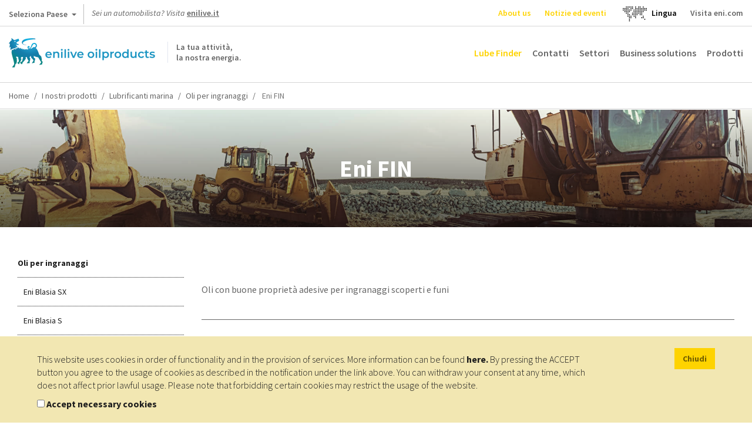

--- FILE ---
content_type: text/html; charset=UTF-8
request_url: https://oilproducts.eni.com/it_IT/prodotti/lubrificanti-marina/oli-per-ingranaggi/oli-minerali/eni-fin
body_size: 12084
content:

<!DOCTYPE html>
<html lang="it">
    <head>
    	<meta http-equiv="content-language" content="it-it" />
	    <meta name="viewport" content="user-scalable=no, initial-scale=1, width=device-width, maximum-scale=1" />
        <meta charset="UTF-8" />
        <title>Oli minerali - Eni FIN | Enilive oilproducts</title>
        <meta name="robots" content="index, follow" />
<meta name="description" content="Oli con buone propriet&amp;agrave; adesive per ingranaggi scoperti e funi" />
<meta http-equiv="Content-Type" content="text/html; charset=utf-8" />
<meta charset="UTF-8" />
<meta property="og:title" content="Oli minerali - Eni FIN" />
<meta property="og:description" content="Oli con buone propriet&amp;agrave; adesive per ingranaggi scoperti e funi" />

        <link rel="alternate" href="https://oilproducts.eni.com/it_CH/prodotti/industria-alimentare/oli-per-ingranaggi" hreflang="it"/>
<link rel="alternate" href="https://oilproducts.eni.com/it_IT/prodotti/lubrificanti-marina/oli-per-ingranaggi/oli-minerali/eni-fin" hreflang="it-it"/>
<link rel="alternate" href="https://oilproducts.eni.com/en_GB/products/marine-lubricants/gear-oils/mineral-oils/fin" hreflang="en"/>
<link rel="alternate" href="https://oilproducts.eni.com/en_GB/products/marine-lubricants/gear-oils/mineral-oils/fin" hreflang="en-it"/>
<link rel="alternate" href="https://oilproducts.eni.com/nl_BX/segmenten/smeermiddelen/industrie/tandwiel-olie/minerale-olie/eni-fin" hreflang="nl-be"/>
<link rel="alternate" href="https://oilproducts.eni.com/nl_BX/segmenten/smeermiddelen/industrie/tandwiel-olie/minerale-olie/eni-fin" hreflang="nl-lu"/>
<link rel="alternate" href="https://oilproducts.eni.com/nl_BX/segmenten/smeermiddelen/industrie/tandwiel-olie/minerale-olie/eni-fin" hreflang="nl-nl"/>
<link rel="alternate" href="https://oilproducts.eni.com/nl_BX/segmenten/smeermiddelen/industrie/tandwiel-olie/minerale-olie/eni-fin" hreflang="nl"/>
<link rel="alternate" href="https://oilproducts.eni.com/fr_BX/domaines/lubrifiants/lubrifiants-industriels/huiles-d-engrenages/huiles-minerales/eni-fin" hreflang="fr-be"/>
<link rel="alternate" href="https://oilproducts.eni.com/fr_BX/domaines/lubrifiants/lubrifiants-industriels/huiles-d-engrenages/huiles-minerales/eni-fin" hreflang="fr-lu"/>
<link rel="alternate" href="https://oilproducts.eni.com/fr_CH/Produits/lubrifiants-industriels/huiles-d-engrenages" hreflang="fr"/>
<link rel="alternate" href="https://oilproducts.eni.com/en_BX/areas/lubricants/industrial-lubricants/gear-oils/mineral-oils/eni-fin" hreflang="en-be"/>
<link rel="alternate" href="https://oilproducts.eni.com/en_BX/areas/lubricants/industrial-lubricants/gear-oils/mineral-oils/eni-fin" hreflang="en-lu"/>
<link rel="alternate" href="https://oilproducts.eni.com/en_BX/areas/lubricants/industrial-lubricants/gear-oils/mineral-oils/eni-fin" hreflang="en-nl"/>
<link rel="alternate" href="https://oilproducts.eni.com/en_APAC/products/marine/gear-oils/mineral-oils/eni-fin" hreflang="th"/>
<link rel="alternate" href="https://oilproducts.eni.com/en_APAC/products/marine/gear-oils/mineral-oils/eni-fin" hreflang="vi"/>
<link rel="alternate" href="https://oilproducts.eni.com/en_APAC/products/marine/gear-oils/mineral-oils/eni-fin" hreflang="ms"/>
<link rel="alternate" href="https://oilproducts.eni.com/en_APAC/products/marine/gear-oils/mineral-oils/eni-fin" hreflang="zh"/>
<link rel="alternate" href="https://oilproducts.eni.com/en_APAC/products/marine/gear-oils/mineral-oils/eni-fin" hreflang="ja"/>
<link rel="alternate" href="https://oilproducts.eni.com/en_APAC/products/marine/gear-oils/mineral-oils/eni-fin" hreflang="ko"/>
<link rel="alternate" href="https://oilproducts.eni.com/en_APAC/products/marine/gear-oils/mineral-oils/eni-fin" hreflang="tl"/>
<link rel="alternate" href="https://oilproducts.eni.com/en_APAC/products/marine/gear-oils/mineral-oils/eni-fin" hreflang="km"/>
<link rel="alternate" href="https://oilproducts.eni.com/en_APAC/products/marine/gear-oils/mineral-oils/eni-fin" hreflang="en-bd"/>
<link rel="alternate" href="https://oilproducts.eni.com/en_APAC/products/marine/gear-oils/mineral-oils/eni-fin" hreflang="en-mm"/>
<link rel="alternate" href="https://oilproducts.eni.com/en_APAC/products/marine/gear-oils/mineral-oils/eni-fin" hreflang="en-la"/>
<link rel="alternate" href="https://oilproducts.eni.com/en_APAC/products/marine/gear-oils/mineral-oils/eni-fin" hreflang="en-th"/>
<link rel="alternate" href="https://oilproducts.eni.com/en_APAC/products/marine/gear-oils/mineral-oils/eni-fin" hreflang="en-kh"/>
<link rel="alternate" href="https://oilproducts.eni.com/en_APAC/products/marine/gear-oils/mineral-oils/eni-fin" hreflang="en-vn"/>
<link rel="alternate" href="https://oilproducts.eni.com/en_APAC/products/marine/gear-oils/mineral-oils/eni-fin" hreflang="en-my"/>
<link rel="alternate" href="https://oilproducts.eni.com/en_APAC/products/marine/gear-oils/mineral-oils/eni-fin" hreflang="en-sg"/>
<link rel="alternate" href="https://oilproducts.eni.com/en_APAC/products/marine/gear-oils/mineral-oils/eni-fin" hreflang="en-tw"/>
<link rel="alternate" href="https://oilproducts.eni.com/en_APAC/products/marine/gear-oils/mineral-oils/eni-fin" hreflang="en-ph"/>
<link rel="alternate" href="https://oilproducts.eni.com/en_APAC/products/marine/gear-oils/mineral-oils/eni-fin" hreflang="en-kp"/>
<link rel="alternate" href="https://oilproducts.eni.com/en_APAC/products/marine/gear-oils/mineral-oils/eni-fin" hreflang="en-kr"/>
<link rel="alternate" href="https://oilproducts.eni.com/en_APAC/products/marine/gear-oils/mineral-oils/eni-fin" hreflang="en-jp"/>
<link rel="alternate" href="https://oilproducts.eni.com/en_APAC/products/marine/gear-oils/mineral-oils/eni-fin" hreflang="en-bn"/>
<link rel="alternate" href="https://oilproducts.eni.com/en_APAC/products/marine/gear-oils/mineral-oils/eni-fin" hreflang="en-nz"/>
<link rel="alternate" href="https://oilproducts.eni.com/en_APAC/products/marine/gear-oils/mineral-oils/eni-fin" hreflang="en-au"/>
<link rel="alternate" href="https://oilproducts.eni.com/en_APAC/products/marine/gear-oils/mineral-oils/eni-fin" hreflang="th-th"/>
<link rel="alternate" href="https://oilproducts.eni.com/en_APAC/products/marine/gear-oils/mineral-oils/eni-fin" hreflang="vi-vn"/>
<link rel="alternate" href="https://oilproducts.eni.com/en_APAC/products/marine/gear-oils/mineral-oils/eni-fin" hreflang="ms-my"/>
<link rel="alternate" href="https://oilproducts.eni.com/en_APAC/products/marine/gear-oils/mineral-oils/eni-fin" hreflang="ms-sg"/>
<link rel="alternate" href="https://oilproducts.eni.com/en_APAC/products/marine/gear-oils/mineral-oils/eni-fin" hreflang="ms-bn"/>
<link rel="alternate" href="https://oilproducts.eni.com/en_APAC/products/marine/gear-oils/mineral-oils/eni-fin" hreflang="zh-tw"/>
<link rel="alternate" href="https://oilproducts.eni.com/en_APAC/products/marine/gear-oils/mineral-oils/eni-fin" hreflang="ja-jp"/>
<link rel="alternate" href="https://oilproducts.eni.com/en_APAC/products/marine/gear-oils/mineral-oils/eni-fin" hreflang="ko-kp"/>
<link rel="alternate" href="https://oilproducts.eni.com/en_APAC/products/marine/gear-oils/mineral-oils/eni-fin" hreflang="ko-kr"/>
<link rel="alternate" href="https://oilproducts.eni.com/en_APAC/products/marine/gear-oils/mineral-oils/eni-fin" hreflang="tl-ph"/>
<link rel="alternate" href="https://oilproducts.eni.com/en_APAC/products/marine/gear-oils/mineral-oils/eni-fin" hreflang="km-kh"/>
<link rel="alternate" href="https://oilproducts.eni.com/es_ES/productos/lubricantes-para-la-industria/aceites-para-engranajes/aceites-minerales/eni-fin" hreflang="es"/>
<link rel="alternate" href="https://oilproducts.eni.com/es_ES/productos/lubricantes-para-la-industria/aceites-para-engranajes/aceites-minerales/eni-fin" hreflang="es-es"/>
<link rel="alternate" href="https://oilproducts.eni.com/pt_PT/produtos/lubrificantes-para-industria/oleos-para-engrenagens/oleos-minerais/eni-fin" hreflang="pt"/>
<link rel="alternate" href="https://oilproducts.eni.com/pt_PT/produtos/lubrificantes-para-industria/oleos-para-engrenagens/oleos-minerais/eni-fin" hreflang="pt-pt"/>
<link rel="alternate" href="https://oilproducts.eni.com/da_DK/Omr%C3%A5der/smoremidler/smoremidler-til-industrien/gearolier/mineralolier/eni-fin" hreflang="da"/>
<link rel="alternate" href="https://oilproducts.eni.com/da_DK/Omr%C3%A5der/smoremidler/smoremidler-til-industrien/gearolier/mineralolier/eni-fin" hreflang="da-dk"/>
<link rel="alternate" href="https://oilproducts.eni.com/sv_SE/Omr%C3%A5den/smorjmedel/industriella-smorjmedel/kugghjuloljor/mineraloljor/eni-fin" hreflang="sv"/>
<link rel="alternate" href="https://oilproducts.eni.com/sv_SE/Omr%C3%A5den/smorjmedel/industriella-smorjmedel/kugghjuloljor/mineraloljor/eni-fin" hreflang="sv-se"/>
<link rel="alternate" href="https://oilproducts.eni.com/fi_FI/Alueet/voiteluaineet/teolliset-voiteluaineet/vaihdeoljyt/mineraalioljyt/eni-fin" hreflang="fi"/>
<link rel="alternate" href="https://oilproducts.eni.com/fi_FI/Alueet/voiteluaineet/teolliset-voiteluaineet/vaihdeoljyt/mineraalioljyt/eni-fin" hreflang="fi-fi"/>
<link rel="alternate" href="https://oilproducts.eni.com/no_NO/Omr%C3%A5den/smoremidler/industrielle-smoremidler/giroljer/mineraloljer/eni-fin" hreflang="no"/>
<link rel="alternate" href="https://oilproducts.eni.com/no_NO/Omr%C3%A5den/smoremidler/industrielle-smoremidler/giroljer/mineraloljer/eni-fin" hreflang="no-no"/>
<link rel="alternate" href="https://oilproducts.eni.com/en_AT/products/marine-lubricants/gear-oils/mineral-oils/eni-fin" hreflang="en-at"/>
<link rel="alternate" href="https://oilproducts.eni.com/sk_AT/Produkty/maziva-pre-lode/prevodove-oleje/mineralne-oleje/eni-fin" hreflang="sk"/>
<link rel="alternate" href="https://oilproducts.eni.com/sk_AT/Produkty/maziva-pre-lode/prevodove-oleje/mineralne-oleje/eni-fin" hreflang="sk-at"/>
<link rel="alternate" href="https://oilproducts.eni.com/ro_AT/Produse/lubrifian%C8%9Bi-industriali/uleiuri-de-angrenaje/uleiuri-minerale/eni-fin" hreflang="ro"/>
<link rel="alternate" href="https://oilproducts.eni.com/ro_AT/Produse/lubrifian%C8%9Bi-industriali/uleiuri-de-angrenaje/uleiuri-minerale/eni-fin" hreflang="ro-at"/>
<link rel="alternate" href="https://oilproducts.eni.com/de_AT/Produkte/schiffsmaschinenole/schmierole/mineralole/eni-fin" hreflang="de-at"/>
<link rel="alternate" href="https://oilproducts.eni.com/hu_AT/Term%C3%A9kek/hajozasi-kenoanyagok/hajtomuolajok/asvanyi-olajok/eni-fin" hreflang="hu"/>
<link rel="alternate" href="https://oilproducts.eni.com/hu_AT/Term%C3%A9kek/hajozasi-kenoanyagok/hajtomuolajok/asvanyi-olajok/eni-fin" hreflang="hu-at"/>
<link rel="alternate" href="https://oilproducts.eni.com/cz_AT/Produkty/namorni-maziva/prevodove-oleje/mineralni-oleje/eni-fin" hreflang="cs"/>
<link rel="alternate" href="https://oilproducts.eni.com/cz_AT/Produkty/namorni-maziva/prevodove-oleje/mineralni-oleje/eni-fin" hreflang="cs-at"/>
<link rel="alternate" href="https://oilproducts.eni.com/fr_FR/Produits/lubrifiants-marine/huiles-d-engrenages/huiles-minerales" hreflang="fr-fr"/>
<link rel="alternate" href="https://oilproducts.eni.com/fr_CH/Produits/lubrifiants-industriels/huiles-d-engrenages" hreflang="fr-ch"/>
<link rel="alternate" href="https://oilproducts.eni.com/it_CH/prodotti/industria-alimentare/oli-per-ingranaggi" hreflang="it-ch"/>
<link rel="alternate" href="https://oilproducts.eni.com/de_CH/produkte/food-grade-schmiermittel/getriebeole" hreflang="de"/>
<link rel="alternate" href="https://oilproducts.eni.com/de_CH/produkte/food-grade-schmiermittel/getriebeole" hreflang="de-ch"/>
<link rel="alternate" href="https://oilproducts.eni.com/it_IT/" hreflang="x-default"/>

        
        
<script type="application/ld+json">
    {
    "@context":"http://schema.org",
    "@type":"BreadcrumbList",
    "itemListElement":
        [
            {
                "@type":"ListItem",
                "position":1,
                "item":{
                    "@id":"https://oilproducts.eni.com/it_IT/",
                    "name":"Home"
                }
            }
,
            {
                "@type":"ListItem",
                "position":2,
                "item":{
                    "@id":"https://oilproducts.eni.com/it_IT/prodotti",
                    "name":"Prodotti"
                }
            }
,
            {
                "@type":"ListItem",
                "position":3,
                "item":{
                    "@id":"https://oilproducts.eni.com/it_IT/prodotti/lubrificanti-marina",
                    "name":"Lubrificanti marina"
                }
            }
,
            {
                "@type":"ListItem",
                "position":4,
                "item":{
                    "@id":"https://oilproducts.eni.com/it_IT/prodotti/lubrificanti-marina/oli-per-ingranaggi",
                    "name":"Oli per ingranaggi"
                }
            }
,
            {
                "@type":"ListItem",
                "position":5,
                "item":{
                    "@id":"https://oilproducts.eni.com/it_IT/prodotti/lubrificanti-marina/oli-per-ingranaggi/eni-fin",
                    "name":"Eni fin"
                }
            }
]
    }
</script>

				
		
				
        				 
			<meta name="google-site-verification" content="X9AnoL8V3L6we4-A8PR4oQwseGXox5o7LW_4VXfbPvc" />
			
			<!-- Google Tag Manager -->
            <script>(function(w,d,s,l,i){w[l]=w[l]||[];w[l].push({'gtm.start':
            new Date().getTime(),event:'gtm.js'});var f=d.getElementsByTagName(s)[0],
            j=d.createElement(s),dl=l!='dataLayer'?'&l='+l:'';j.async=true;j.src=
            'https://www.googletagmanager.com/gtm.js?id='+i+dl;f.parentNode.insertBefore(j,f);
            })(window,document,'script','dataLayer','GTM-T9VHRJ9');
			</script>
            <!-- End Google Tag Manager -->
			<!-- Activity name for this tag: Eni nl_BX -->
						<!-- End Activity name for this tag: Eni nl_BX -->
				

                                    <link rel="stylesheet" href="/css/app.css" />
            
        
        
		<link href='https://fonts.googleapis.com/css2?family=Source+Sans+Pro:ital,wght@0,200;0,300;0,400;0,600;0,700;0,900;1,200;1,300;1,400;1,600;1,700;1,900&display=swap' rel='stylesheet'>
			        <link rel="icon" type="image/x-icon" href="/favicon.ico" />
			
                                                                 <script type="text/javascript" src="/js/7ca490f.js"></script>
                                            
    </head>

    <body>

		    		<!-- Google Tag Manager (noscript) -->
            <noscript><iframe src="https://www.googletagmanager.com/ns.html?id=GTM-T9VHRJ9"
            height="0" width="0" style="display:none;visibility:hidden"></iframe></noscript>
            <!-- End Google Tag Manager (noscript) -->
			<!-- Activity name for this tag: Eni nl_BX -->
						<!-- End Activity name for this tag: Eni nl_BX -->
				
		
                    <header>
									<div class="row upper">
	
    <div id="country-select">
	<div class="dropdown">
		<button class="btn btn-default dropdown-toggle" type="button" id="country-select-dropdown-button" data-toggle="dropdown" aria-haspopup="true" aria-expanded="true">
			Seleziona Paese <span class="caret">&nbsp;</span>
		</button>

		<ul class="dropdown-menu" aria-labelledby="country-select-dropdown-button">
			            	<li>
                                            <span> Siti istituzionali </span>
                                	</li>
                        	<li>
                                		<a title="Austria" href="https://www.eni.com/de_AT/home.html"  target="_blank" >
            	    Austria
            		</a>
                                	</li>
                        	<li>
                                		<a title="Belgio" href="https://eni.com/en-IT/global-presence/eurasia/belgium.html"  target="_blank" >
            	    Belgio
            		</a>
                                	</li>
                        	<li>
                                		<a title="Cina" href="https://www.eni.com/cn_CN/home.html"  target="_blank" >
            	    Cina
            		</a>
                                	</li>
                        	<li>
                                		<a title="Francia" href="https://www.eni.com/fr_FR/home.html"  target="_blank" >
            	    Francia
            		</a>
                                	</li>
                        	<li>
                                		<a title="Germania" href="https://www.eni.com/de_DE/home.page"  target="_blank" >
            	    Germania
            		</a>
                                	</li>
                        	<li>
                                		<a title="Paesi Bassi" href="https://eni.com/en-IT/global-presence/eurasia/netherlands.html"  target="_blank" >
            	    Paesi Bassi
            		</a>
                                	</li>
                        	<li>
                                		<a title="Russia" href="https://www.eni.com/en_RU/home.html"  target="_blank" >
            	    Russia
            		</a>
                                	</li>
                        	<li>
                                		<a title="Spagna" href="https://oilproducts.eni.com/es_ES/"  target="_blank" >
            	    Spagna
            		</a>
                                	</li>
                        	<li>
                                		<a title="Svizzera" href="https://www.enistation.ch/fr-CH/home.page"  target="_blank" >
            	    Svizzera
            		</a>
                                	</li>
                        	<li>
                                            <span> Siti per chi viaggia </span>
                                	</li>
                        	<li>
                                		<a title="Austria" href="https://www.enistation.at/"  target="_blank" >
            	    Austria
            		</a>
                                	</li>
                        	<li>
                                		<a title="Francia" href="https://www.enistation.fr/"  target="_blank" >
            	    Francia
            		</a>
                                	</li>
                        	<li>
                                		<a title="Germania" href="https://www.agipstation.de/"  target="_blank" >
            	    Germania
            		</a>
                                	</li>
                        	<li>
                                		<a title="Svizzera" href="https://www.enistation.ch/fr-CH/home.page"  target="_blank" >
            	    Svizzera
            		</a>
                                	</li>
            		</ul>
	</div>
</div>
	
	<em>Sei un automobilista? Visita <strong><a href="https://enilive.it" target="_blank">enilive.it</a></strong></em>

	<nav class="secondary">
        <ul>

            	<li><a title="About us" href="/it_IT/chi-siamo"  class="ylw"  >About us</a></li>
	<li><a title="Notizie ed eventi" href="/it_IT/news"  class="ylw"  >Notizie ed eventi</a></li>
  
              
            	<li id="language-select">
        <a href="#" data-toggle="modal" data-target="#countryModal" title="">
							<img class="lang-world" src="/img/mondo.svg" alt="choose you language"/>
					</a>
    </li>
	<li id="language-select-map" style="margin: auto;">
        <a href="#" data-toggle="modal" data-target="#countryModal" style="color: black;">
							<p>Lingua<p>
					</a>
    </li>
	

    
            <li>
                <a target="_blank" href="http://eni.com">Visita eni.com</a>
            </li>
        </ul>
	</nav>
</div>
				
								    <div class="row middle">

	<span id="show-mobile-menu" class="icon">&nbsp;</span>
	<div class="mobile-language-select">
			<li id="language-select">
        <a href="#" data-toggle="modal" data-target="#countryModal" title="">
							<img class="lang-world" src="/img/mondo.svg" alt="choose you language"/>
					</a>
    </li>
	<li id="language-select-map" style="margin: auto;">
        <a href="#" data-toggle="modal" data-target="#countryModal" style="color: black;">
							<p>Lingua<p>
					</a>
    </li>
	

	</div>
    <h5 class="logoh1 logo-it_IT">
        <a title="" href="/it_IT/">
            <span>La tua attivit&agrave;, <br /> la nostra energia.</span>
        </a>
        Enilive oilproducts
    </h5>

    <nav class="main">
	<ul>
        		 
    		<li><a title="Lube Finder" href="/it_IT/lube-finder" class="ylw-2" >Lube Finder</a></li>
    	        		 
    		<li><a title="Contatti" href="/it_IT/contatti" class="" >Contatti</a></li>
    	        		 
    		<li><a title="Settori" href="/it_IT/settori" class="" >Settori</a></li>
    	        		 
    		<li><a title="Business solutions" href="/it_IT/business-solutions" class="" >Business solutions</a></li>
    	        	    	    <li>
        		<span class="products-menu-toggle" title="" href="#">Prodotti</span>    
        	    
<div class="products-menu-wrapper products-menu-wrapper-set-height">
    <span class="icon icon-triangle">&nbsp;</span>
	<div class="products-menu">
    
        <div class="link back">
            <span class="icon">&nbsp;</span>
    
            <a title="" href="">Torna indietro</a>
        </div>
                                                    
    	<div class="link">
    		<a title="" href="/it_IT/prodotti">Vai a prodotti</a>
    	</div>
    
        <ul>
                    
                    <li>
            
            	                    <div>
                    	<a href="/it_IT/prodotti/lubrificanti-trazione">Vai a Lubrificanti trazione</a>
    		            <span class="icon">&nbsp;</span>
                    </div>
                                
            	<div>
                    <a href="/it_IT/prodotti/lubrificanti-trazione"  >Lubrificanti trazione</a>
                    <span class="icon">&nbsp;</span>
                </div>    
                   
                                            <ul>
                                    
                    <li>
            
            	                
            	<div>
                    <a href="/it_IT/prodotti/lubrificanti-trazione/auto"  >Auto</a>
                    <span class="icon">&nbsp;</span>
                </div>    
                   
                                            <ul>
                                    
                            
                
        
                
        
                
        
                
        
                
    
        
                
        
                            
                
    
        
                
        
                            
                
    
        
                
        
                            
                
    
        
                
        
                            
                
    
        
                
        
                            
                
    
        
                
    
                        </ul>
                                   
            </li>
            
                
        
                    <li>
            
            	                
            	<div>
                    <a href="/it_IT/prodotti/lubrificanti-trazione/mezzi-pesanti"  >Mezzi pesanti</a>
                    <span class="icon">&nbsp;</span>
                </div>    
                   
                                            <ul>
                                    
                            
                
        
                
        
                
        
                
        
                
    
        
                
        
                            
                
    
        
                
        
                            
                
    
        
                
        
                            
                
    
        
                
        
                            
                
    
        
                
        
                            
                
    
        
                
    
                        </ul>
                                   
            </li>
            
                
        
                    <li>
            
            	                
            	<div>
                    <a href="/it_IT/prodotti/lubrificanti-trazione/moto-e-scooter"  >Moto e scooter</a>
                    <span class="icon">&nbsp;</span>
                </div>    
                   
                                            <ul>
                                    
                            
                
        
                
        
                
        
                
    
        
                
        
                            
                
    
        
                
        
                            
                
    
        
                
        
                            
                
    
        
                
        
                            
                
    
        
                
        
                            
                
    
        
                
    
                        </ul>
                                   
            </li>
            
                
        
                    <li>
            
            	                
            	<div>
                    <a href="/it_IT/prodotti/lubrificanti-trazione/agricoltura-e-macchine-da-cantiere"  >Agricoltura e macchine da cantiere</a>
                    <span class="icon">&nbsp;</span>
                </div>    
                   
                                            <ul>
                                    
                            
                
        
                
    
        
                
        
                            
                
        
                
        
                
    
        
                
        
                            
                
    
        
                
    
                        </ul>
                                   
            </li>
            
                
        
                    <li>
            
            	                
            	<div>
                    <a href="/it_IT/prodotti/lubrificanti-trazione/lubrificanti-per-auto-d-epoca"  >Lubrificanti per auto d’epoca</a>
                    <span class="icon">&nbsp;</span>
                </div>    
                   
                                            <ul>
                                    
                            
                
        
                
        
                
        
                
        
                
        
                
        
                
        
                
        
                
    
        
                
        
                            
                
        
                
        
                
    
        
                
        
                            
                
    
        
                
        
                            
                
    
        
                
        
                            
                
    
        
                
    
                        </ul>
                                   
            </li>
            
                
        
                    <li>
            
            	                
            	<div>
                    <a href="/it_IT/prodotti/lubrificanti-trazione/piccole-imbarcazioni"  >Piccole imbarcazioni</a>
                    <span class="icon">&nbsp;</span>
                </div>    
                   
                                            <ul>
                                    
                            
                
    
        
                
        
                            
                
        
                
        
                
    
        
                
    
                        </ul>
                                   
            </li>
            
                
    
                        </ul>
                                   
            </li>
            
                
        
                    <li>
            
            	                    <div>
                    	<a href="/it_IT/prodotti/lubrificanti-industria">Vai a Lubrificanti industria</a>
    		            <span class="icon">&nbsp;</span>
                    </div>
                                
            	<div>
                    <a href="/it_IT/prodotti/lubrificanti-industria"  >Lubrificanti industria</a>
                    <span class="icon">&nbsp;</span>
                </div>    
                   
                                            <ul>
                                    
                    <li>
            
            	                
            	<div>
                    <a href="/it_IT/prodotti/lubrificanti-industria/oli-idraulici"  >Oli idraulici</a>
                    <span class="icon">&nbsp;</span>
                </div>    
                   
                                            <ul>
                                    
                            
                
        
                
        
                
        
                
        
                
        
                
        
                
        
                
        
                
        
                
        
                
        
                
    
        
                
        
                            
                
        
                
        
                
        
                
        
                
    
        
                
        
                            
                
        
                
    
        
                
        
                            
                
        
                
        
                
        
                
    
        
                
        
                            
                
        
                
        
                
        
                
        
                
        
                
    
        
                
    
                        </ul>
                                   
            </li>
            
                
        
                    <li>
            
            	                
            	<div>
                    <a href="/it_IT/prodotti/lubrificanti-industria/oli-per-guide-slitte"  >Oli per guide slitte</a>
                    <span class="icon">&nbsp;</span>
                </div>    
                   
                                            <ul>
                                    
                            
                
        
                
        
                
    
        
                
        
                            
                
    
        
                
    
                        </ul>
                                   
            </li>
            
                
        
                    <li>
            
            	                
            	<div>
                    <a href="/it_IT/prodotti/lubrificanti-industria/oli-per-ingranaggi"  >Oli per ingranaggi</a>
                    <span class="icon">&nbsp;</span>
                </div>    
                   
                                            <ul>
                                    
                            
                
        
                
        
                
        
                
        
                
    
        
                
        
                            
                
        
                
        
                
        
                
        
                
        
                
    
        
                
        
                            
                
        
                
    
        
                
    
                        </ul>
                                   
            </li>
            
                
        
                    <li>
            
            	                
            	<div>
                    <a href="/it_IT/prodotti/lubrificanti-industria/oli-per-catene"  >Oli per catene</a>
                    <span class="icon">&nbsp;</span>
                </div>    
                   
                                            <ul>
                                    
                            
                
        
                
        
                
    
        
                
        
                            
                
    
        
                
        
                            
                
        
                
    
        
                
    
                        </ul>
                                   
            </li>
            
                
        
                    <li>
            
            	                
            	<div>
                    <a href="/it_IT/prodotti/lubrificanti-industria/oli-per-compressori"  >Oli per compressori</a>
                    <span class="icon">&nbsp;</span>
                </div>    
                   
                                            <ul>
                                    
                            
                
        
                
    
        
                
        
                            
                
        
                
    
        
                
        
                            
                
        
                
        
                
    
        
                
        
                            
                
        
                
    
        
                
        
                            
                
    
        
                
    
                        </ul>
                                   
            </li>
            
                
        
                    <li>
            
            	                
            	<div>
                    <a href="/it_IT/prodotti/lubrificanti-industria/oli-per-turbine"  >Oli per turbine</a>
                    <span class="icon">&nbsp;</span>
                </div>    
                   
                                            <ul>
                                    
                            
                
        
                
        
                
    
        
                
        
                            
                
    
        
                
        
                            
                
    
        
                
    
                        </ul>
                                   
            </li>
            
                
        
                    <li>
            
            	                
            	<div>
                    <a href="/it_IT/prodotti/lubrificanti-industria/oli-diatermici"  >Oli diatermici</a>
                    <span class="icon">&nbsp;</span>
                </div>    
                   
                                            <ul>
                                    
                            
                
        
                
        
                
        
                
    
        
                
    
                        </ul>
                                   
            </li>
            
                
        
                    <li>
            
            	                
            	<div>
                    <a href="/it_IT/prodotti/lubrificanti-industria/oli-per-motori-stazionari-a-gas"  >Oli per motori stazionari a gas</a>
                    <span class="icon">&nbsp;</span>
                </div>    
                   
                                            <ul>
                                    
                            
                
        
                
        
                
    
        
                
        
                            
                
        
                
    
        
                
        
                            
                
    
        
                
    
                        </ul>
                                   
            </li>
            
                
        
                    <li>
            
            	                
            	<div>
                    <a href="/it_IT/prodotti/lubrificanti-industria/oli-di-processo"  >Oli di processo</a>
                    <span class="icon">&nbsp;</span>
                </div>    
                   
                                            <ul>
                                    
                            
                
        
                
    
        
                
    
                        </ul>
                                   
            </li>
            
                
        
                    <li>
            
            	                
            	<div>
                    <a href="/it_IT/prodotti/lubrificanti-industria/oli-bianchi"  >Oli bianchi</a>
                    <span class="icon">&nbsp;</span>
                </div>    
                   
                                            <ul>
                                    
                            
                
        
                
        
                
        
                
    
        
                
    
                        </ul>
                                   
            </li>
            
                
        
                    <li>
            
            	                
            	<div>
                    <a href="/it_IT/prodotti/lubrificanti-industria/oli-da-circolazione"  >Oli da circolazione</a>
                    <span class="icon">&nbsp;</span>
                </div>    
                   
                                            <ul>
                                    
                            
                
        
                
        
                
        
                
        
                
    
        
                
    
                        </ul>
                                   
            </li>
            
                
        
                    <li>
            
            	                
            	<div>
                    <a href="/it_IT/prodotti/lubrificanti-industria/oli-per-lavorazione-metalli"  >Oli per lavorazione metalli</a>
                    <span class="icon">&nbsp;</span>
                </div>    
                   
                                            <ul>
                                    
                            
                
        
                
        
                
        
                
        
                
        
                
    
        
                
        
                            
                
        
                
        
                
        
                
    
        
                
        
                            
                
        
                
        
                
    
        
                
    
                        </ul>
                                   
            </li>
            
                
        
                    <li>
            
            	                
            	<div>
                    <a href="/it_IT/prodotti/lubrificanti-industria/oli-protettivi"  >Oli protettivi</a>
                    <span class="icon">&nbsp;</span>
                </div>    
                   
                                            <ul>
                                    
                            
                
        
                
    
        
                
        
                            
                
    
        
                
    
                        </ul>
                                   
            </li>
            
                
        
                    <li>
            
            	                
            	<div>
                    <a href="/it_IT/prodotti/lubrificanti-industria/oli-per-trattamenti-termici"  >Oli per trattamenti termici</a>
                    <span class="icon">&nbsp;</span>
                </div>    
                   
                                            <ul>
                                    
                            
                
    
        
                
    
                        </ul>
                                   
            </li>
            
                
        
                    <li>
            
            	                
            	<div>
                    <a href="/it_IT/prodotti/lubrificanti-industria/oli-per-macchinari-tessili"  >Oli per macchinari tessili</a>
                    <span class="icon">&nbsp;</span>
                </div>    
                   
                                            <ul>
                                    
                            
                
        
                
    
        
                
        
                            
                
        
                
    
        
                
    
                        </ul>
                                   
            </li>
            
                
        
                    <li>
            
            	                
            	<div>
                    <a href="/it_IT/prodotti/lubrificanti-industria/aerosol-lubrificanti"  >Aerosol lubrificanti</a>
                    <span class="icon">&nbsp;</span>
                </div>    
                   
                                            <ul>
                                    
                            
                
        
                
        
                
        
                
        
                
    
        
                
        
                            
                
    
        
                
    
                        </ul>
                                   
            </li>
            
                
        
                    <li>
            
            	                
            	<div>
                    <a href="/it_IT/prodotti/lubrificanti-industria/oli-per-fanghi-di-perforazione"  >Oli per fanghi di perforazione</a>
                    <span class="icon">&nbsp;</span>
                </div>    
                   
                                            <ul>
                                    
                            
                
    
        
                
    
                        </ul>
                                   
            </li>
            
                
        
                    <li>
            
            	                
            	<div>
                    <a href="/it_IT/prodotti/lubrificanti-industria/oli-per-trasformatori"  >Oli per trasformatori</a>
                    <span class="icon">&nbsp;</span>
                </div>    
                   
                                            <ul>
                                    
                            
                
    
        
                
    
                        </ul>
                                   
            </li>
            
                
    
                        </ul>
                                   
            </li>
            
                
        
                    <li>
            
            	                    <div>
                    	<a href="/it_IT/prodotti/lubrificanti-marina">Vai a Lubrificanti marina</a>
    		            <span class="icon">&nbsp;</span>
                    </div>
                                
            	<div>
                    <a href="/it_IT/prodotti/lubrificanti-marina"  >Lubrificanti marina</a>
                    <span class="icon">&nbsp;</span>
                </div>    
                   
                                            <ul>
                                    
                    <li>
            
            	                
            	<div>
                    <a href="/it_IT/prodotti/lubrificanti-marina/oli-per-motori"  >Oli per motori</a>
                    <span class="icon">&nbsp;</span>
                </div>    
                   
                                            <ul>
                                    
                            
                
        
                
    
        
                
        
                            
                
        
                
    
        
                
    
                        </ul>
                                   
            </li>
            
                
        
                    <li>
            
            	                
            	<div>
                    <a href="/it_IT/prodotti/lubrificanti-marina/oli-per-compressori"  >Oli per compressori</a>
                    <span class="icon">&nbsp;</span>
                </div>    
                   
                                            <ul>
                                    
                            
                
        
                
        
                
    
        
                
        
                            
                
    
        
                
        
                            
                
        
                
        
                
    
        
                
    
                        </ul>
                                   
            </li>
            
                
        
                    <li>
            
            	                
            	<div>
                    <a href="/it_IT/prodotti/lubrificanti-marina/oli-idraulici"  >Oli idraulici</a>
                    <span class="icon">&nbsp;</span>
                </div>    
                   
                                            <ul>
                                    
                            
                
        
                
        
                
    
        
                
        
                            
                
        
                
    
        
                
    
                        </ul>
                                   
            </li>
            
                
        
                    <li>
            
            	                
            	<div>
                    <a href="/it_IT/prodotti/lubrificanti-marina/oli-per-guide-slitte"  >Oli per guide slitte</a>
                    <span class="icon">&nbsp;</span>
                </div>    
                   
                                            <ul>
                                    
                            
                
        
                
        
                
    
        
                
    
                        </ul>
                                   
            </li>
            
                
        
                    <li>
            
            	                
            	<div>
                    <a href="/it_IT/prodotti/lubrificanti-marina/oli-per-ingranaggi"  >Oli per ingranaggi</a>
                    <span class="icon">&nbsp;</span>
                </div>    
                   
                                            <ul>
                                    
                            
                
        
                
    
        
                
        
                            
                
        
                
        
                
    
        
                
    
                        </ul>
                                   
            </li>
            
                
        
                    <li>
            
            	                
            	<div>
                    <a href="/it_IT/prodotti/lubrificanti-marina/oli-diatermici"  >Oli diatermici</a>
                    <span class="icon">&nbsp;</span>
                </div>    
                   
                                            <ul>
                                    
                            
                
        
                
        
                
        
                
    
        
                
    
                        </ul>
                                   
            </li>
            
                
        
                    <li>
            
            	                
            	<div>
                    <a href="/it_IT/prodotti/lubrificanti-marina/oli-per-turbine"  >Oli per turbine</a>
                    <span class="icon">&nbsp;</span>
                </div>    
                   
                                            <ul>
                                    
                            
                
        
                
    
        
                
        
                            
                
    
        
                
    
                        </ul>
                                   
            </li>
            
                
        
                    <li>
            
            	                
            	<div>
                    <a href="/it_IT/prodotti/lubrificanti-marina/grassi"  >Grassi</a>
                    <span class="icon">&nbsp;</span>
                </div>    
                   
                                            <ul>
                                    
                            
                
        
                
        
                
    
        
                
        
                            
                
        
                
    
        
                
        
                            
                
        
                
    
        
                
        
                            
                
    
        
                
    
                        </ul>
                                   
            </li>
            
                
        
                    <li>
            
            	                
            	<div>
                    <a href="/it_IT/prodotti/lubrificanti-marina/altri-prodotti"  >Altri prodotti</a>
                    <span class="icon">&nbsp;</span>
                </div>    
                   
                                            <ul>
                                    
                            
                
    
        
                
        
                            
                
    
        
                
        
                            
                
    
        
                
    
                        </ul>
                                   
            </li>
            
                
    
                        </ul>
                                   
            </li>
            
                
        
                    <li>
            
            	                    <div>
                    	<a href="/it_IT/prodotti/grassi">Vai a Grassi</a>
    		            <span class="icon">&nbsp;</span>
                    </div>
                                
            	<div>
                    <a href="/it_IT/prodotti/grassi"  >Grassi</a>
                    <span class="icon">&nbsp;</span>
                </div>    
                   
                                            <ul>
                                    
                    <li>
            
            	                
            	<div>
                    <a href="/it_IT/prodotti/grassi/grassi-industriali"  >Grassi industriali</a>
                    <span class="icon">&nbsp;</span>
                </div>    
                   
                                            <ul>
                                    
                            
                
        
                
        
                
        
                
        
                
        
                
        
                
        
                
        
                
        
                
    
        
                
        
                            
                
        
                
        
                
    
        
                
        
                            
                
        
                
        
                
        
                
        
                
        
                
        
                
    
        
                
        
                            
                
        
                
        
                
        
                
    
        
                
        
                            
                
        
                
    
        
                
        
                            
                
        
                
        
                
        
                
        
                
        
                
        
                
        
                
    
        
                
    
                        </ul>
                                   
            </li>
            
                
        
                    <li>
            
            	                
            	<div>
                    <a href="/it_IT/prodotti/grassi/grassi-trazione"  >Grassi trazione</a>
                    <span class="icon">&nbsp;</span>
                </div>    
                   
                                            <ul>
                                    
                            
                
        
                
    
        
                
        
                            
                
        
                
        
                
    
        
                
        
                            
                
    
        
                
    
                        </ul>
                                   
            </li>
            
                
    
                        </ul>
                                   
            </li>
            
                
        
                    <li>
            
            	                    <div>
                    	<a href="/it_IT/prodotti/solventi">Vai a Solventi</a>
    		            <span class="icon">&nbsp;</span>
                    </div>
                                
            	<div>
                    <a href="/it_IT/prodotti/solventi"  >Solventi</a>
                    <span class="icon">&nbsp;</span>
                </div>    
                   
                                            <ul>
                                    
                    <li>
            
            	                
            	<div>
                    <a href="/it_IT/prodotti/solventi/solventi-alifatici-leggeri"  >Solventi alifatici leggeri.</a>
                    <span class="icon">&nbsp;</span>
                </div>    
                   
                                            <ul>
                                    
                            
                
        
                
        
                
        
                
        
                
    
        
                
    
                        </ul>
                                   
            </li>
            
                
        
                    <li>
            
            	                
            	<div>
                    <a href="/it_IT/prodotti/solventi/solventi-alifatici-medi-e-pesanti"  >Solventi alifatici medi e pesanti</a>
                    <span class="icon">&nbsp;</span>
                </div>    
                   
                                            <ul>
                                    
                            
                
        
                
        
                
        
                
    
        
                
    
                        </ul>
                                   
            </li>
            
                
    
                        </ul>
                                   
            </li>
            
                
        
                    <li>
            
            	                    <div>
                    	<a href="/it_IT/prodotti/bitumi">Vai a Bitumi</a>
    		            <span class="icon">&nbsp;</span>
                    </div>
                                
            	<div>
                    <a href="/it_IT/prodotti/bitumi"  >Bitumi</a>
                    <span class="icon">&nbsp;</span>
                </div>    
                   
                                            <ul>
                                    
                    <li>
            
            	                
            	<div>
                    <a href="/it_IT/prodotti/bitumi/bitume-stradale"  >Bitume stradale</a>
                    <span class="icon">&nbsp;</span>
                </div>    
                   
                                            <ul>
                                    
                            
                
        
                
        
                
        
                
        
                
        
                
    
        
                
    
                        </ul>
                                   
            </li>
            
                
        
                    <li>
            
            	                
            	<div>
                    <a href="/it_IT/prodotti/bitumi/bitume-industriale"  >Bitume industriale</a>
                    <span class="icon">&nbsp;</span>
                </div>    
                   
                                            <ul>
                                    
                            
                
    
        
                
    
                        </ul>
                                   
            </li>
            
                
    
                        </ul>
                                   
            </li>
            
                
        
                    <li>
            
            	                    <div>
                    	<a href="/it_IT/prodotti/additivi">Vai a Additivi</a>
    		            <span class="icon">&nbsp;</span>
                    </div>
                                
            	<div>
                    <a href="/it_IT/prodotti/additivi"  >Additivi</a>
                    <span class="icon">&nbsp;</span>
                </div>    
                   
                                            <ul>
                                    
                    <li>
            
            	                
            	<div>
                    <a href="/it_IT/prodotti/additivi/pacchetti-additivi"  >Pacchetti Additivi</a>
                    <span class="icon">&nbsp;</span>
                </div>    
                   
                                            <ul>
                                    
                            
                
        
                
        
                
        
                
        
                
    
        
                
        
                            
                
    
        
                
        
                            
                
    
        
                
    
                        </ul>
                                   
            </li>
            
                
        
                    <li>
            
            	                
            	<div>
                    <a href="/it_IT/prodotti/additivi/componenti"  >Componenti</a>
                    <span class="icon">&nbsp;</span>
                </div>    
                   
                                            <ul>
                                    
                            
                
        
                
    
        
                
        
                            
                
        
                
        
                
    
        
                
        
                            
                
        
                
        
                
    
        
                
        
                            
                
        
                
        
                
    
        
                
        
                            
                
    
        
                
    
                        </ul>
                                   
            </li>
            
                
    
                        </ul>
                                   
            </li>
            
                
        
                    <li>
            
            	                    <div>
                    	<a href="/it_IT/prodotti/oli-da-processo">Vai a Oli da processo</a>
    		            <span class="icon">&nbsp;</span>
                    </div>
                                
            	<div>
                    <a href="/it_IT/prodotti/oli-da-processo"  >Oli da processo</a>
                    <span class="icon">&nbsp;</span>
                </div>    
                   
                                            <ul>
                                    
                    <li>
            
            	                
            	<div>
                    <a href="/it_IT/prodotti/oli-da-processo/oli-aromatici"  >Oli aromatici</a>
                    <span class="icon">&nbsp;</span>
                </div>    
                   
                                            <ul>
                                    
                            
                
        
                
        
                
    
        
                
    
                        </ul>
                                   
            </li>
            
                
        
                    <li>
            
            	                
            	<div>
                    <a href="/it_IT/prodotti/oli-da-processo/oli-paraffinici"  >Oli paraffinici</a>
                    <span class="icon">&nbsp;</span>
                </div>    
                   
                                            <ul>
                                    
                            
                
        
                
        
                
        
                
        
                
        
                
        
                
    
        
                
    
                        </ul>
                                   
            </li>
            
                
    
                        </ul>
                                   
            </li>
            
                
        
                    <li>
            
            	                    <div>
                    	<a href="/it_IT/prodotti/carburanti-e-combustibili">Vai a Carburanti e combustibili</a>
    		            <span class="icon">&nbsp;</span>
                    </div>
                                
            	<div>
                    <a href="/it_IT/prodotti/carburanti-e-combustibili"  >Carburanti e combustibili</a>
                    <span class="icon">&nbsp;</span>
                </div>    
                   
                                            <ul>
                                    
                    <li>
            
            	                
            	<div>
                    <a href="/it_IT/prodotti/carburanti-e-combustibili/trazione"  >Trazione</a>
                    <span class="icon">&nbsp;</span>
                </div>    
                   
                                            <ul>
                                    
                            
                
        
                
    
        
                
        
                            
                
        
                
        
                
        
                
        
                
        
                
        
                
    
        
                
        
                            
                
        
                
    
        
                
    
                        </ul>
                                   
            </li>
            
                
        
                    <li>
            
            	                
            	<div>
                    <a href="/it_IT/prodotti/carburanti-e-combustibili/combustione"  >Combustione</a>
                    <span class="icon">&nbsp;</span>
                </div>    
                   
                                            <ul>
                                    
                            
                
        
                
        
                
        
                
        
                
        
                
        
                
    
        
                
    
                        </ul>
                                   
            </li>
            
                
        
                    <li>
            
            	                
            	<div>
                    <a href="/it_IT/prodotti/carburanti-e-combustibili/carburanti-speciali"  >Carburanti Speciali</a>
                    <span class="icon">&nbsp;</span>
                </div>    
                   
                                            <ul>
                                    
                            
                
        
                
        
                
        
                
        
                
        
                
    
        
                
    
                        </ul>
                                   
            </li>
            
                
        
                    <li>
            
            	                
            	<div>
                    <a href="/it_IT/prodotti/carburanti-e-combustibili/benzine-racing"  >Benzine Racing</a>
                    <span class="icon">&nbsp;</span>
                </div>    
                   
                                            <ul>
                                    
                            
                
    
        
                
    
                        </ul>
                                   
            </li>
            
                
        
                    <li>
            
            	                
            	<div>
                    <a href="/it_IT/prodotti/carburanti-e-combustibili/bunker-fuels-marina"  >Bunker Fuels Marina</a>
                    <span class="icon">&nbsp;</span>
                </div>    
                   
                                            <ul>
                                    
                            
                
        
                
        
                
    
        
                
        
                            
                
        
                
    
        
                
    
                        </ul>
                                   
            </li>
            
                
    
                        </ul>
                                   
            </li>
            
                
        
                    <li>
            
            	                    <div>
                    	<a href="/it_IT/prodotti/aviazione">Vai a Aviazione</a>
    		            <span class="icon">&nbsp;</span>
                    </div>
                                
            	<div>
                    <a href="/it_IT/prodotti/aviazione"  >Aviazione</a>
                    <span class="icon">&nbsp;</span>
                </div>    
                   
                                   
            </li>
            
                
        
                    <li>
            
            	                    <div>
                    	<a href="/it_IT/prodotti/gpl">Vai a GPL</a>
    		            <span class="icon">&nbsp;</span>
                    </div>
                                
            	<div>
                    <a href="/it_IT/prodotti/gpl"  >GPL</a>
                    <span class="icon">&nbsp;</span>
                </div>    
                   
                                   
            </li>
            
                
        
                    <li>
            
            	                    <div>
                    	<a href="/it_IT/prodotti/paraffine-e-petrolati">Vai a Paraffine e petrolati</a>
    		            <span class="icon">&nbsp;</span>
                    </div>
                                
            	<div>
                    <a href="/it_IT/prodotti/paraffine-e-petrolati"  >Paraffine e petrolati</a>
                    <span class="icon">&nbsp;</span>
                </div>    
                   
                                            <ul>
                                    
                    <li>
            
            	                
            	<div>
                    <a href="/it_IT/prodotti/paraffine-e-petrolati/paraffine"  >Paraffine</a>
                    <span class="icon">&nbsp;</span>
                </div>    
                   
                                            <ul>
                                    
                            
                
        
                
        
                
    
        
                
    
                        </ul>
                                   
            </li>
            
                
        
                    <li>
            
            	                
            	<div>
                    <a href="/it_IT/prodotti/paraffine-e-petrolati/petrolati"  >Petrolati</a>
                    <span class="icon">&nbsp;</span>
                </div>    
                   
                                            <ul>
                                    
                            
                
        
                
        
                
        
                
        
                
    
        
                
    
                        </ul>
                                   
            </li>
            
                
    
                        </ul>
                                   
            </li>
            
                
    
        </ul>
        
    </div>

</div>


				
    	    </li>      
   		    	</ul>
</nav>
  
    
    <nav class="main-mobile">
    <ul>
                    	 
        		<li><a title="About us" href="/it_IT/chi-siamo"  class="ylw" >About us</a></li>
                                	 
        		<li><a title="Lube Finder" href="/it_IT/lube-finder" >Lube Finder</a></li>
                                	 
        		<li><a title="Notizie ed eventi" href="/it_IT/news"  class="ylw" >Notizie ed eventi</a></li>
                                	 
        		<li><a title="Business solutions" href="/it_IT/business-solutions" >Business solutions</a></li>
                                	 
        		<li><a title="Contatti" href="/it_IT/contatti" >Contatti</a></li>
                                	 
        		<li><a title="Settori" href="/it_IT/settori" >Settori</a></li>
                                            	<li>
            		<a class="products-menu-toggle" title="" href="#">Prodotti <span class="icon">&nbsp;</span></a>    
            	    
<div class="products-menu-wrapper">
    <div class="products-menu">
    
        <div class="link back">
            <a title="" href="">Torna indietro  <span class="icon">&nbsp;</span></a>
        </div>
                                                    
    	<div class="link">
    		<a title="" href="/it_IT/prodotti">Vai a prodotti <span class="icon">&nbsp;</span></a>
    	</div>
    
        <ul>
                    
                    <li>
            
            	                    <div>
                    	<a href="/it_IT/prodotti/lubrificanti-trazione">Vai a Lubrificanti trazione <span class="icon">&nbsp;</span></a>
                    </div>
                                
            	<div>
                    <a href="/it_IT/prodotti/lubrificanti-trazione"  >Lubrificanti trazione <span class="icon">&nbsp;</span></a>
                </div>    
                   
                                            <ul>
                                    
                    <li>
            
            	                
            	<div>
                    <a href="/it_IT/prodotti/lubrificanti-trazione/auto"  >Auto <span class="icon">&nbsp;</span></a>
                </div>    
                   
                                            <ul>
                                    
                            
                
        
                
        
                
        
                
        
                
    
        
                
        
                            
                
    
        
                
        
                            
                
    
        
                
        
                            
                
    
        
                
        
                            
                
    
        
                
        
                            
                
    
        
                
    
                        </ul>
                                   
            </li>
            
                
        
                    <li>
            
            	                
            	<div>
                    <a href="/it_IT/prodotti/lubrificanti-trazione/mezzi-pesanti"  >Mezzi pesanti <span class="icon">&nbsp;</span></a>
                </div>    
                   
                                            <ul>
                                    
                            
                
        
                
        
                
        
                
        
                
    
        
                
        
                            
                
    
        
                
        
                            
                
    
        
                
        
                            
                
    
        
                
        
                            
                
    
        
                
        
                            
                
    
        
                
    
                        </ul>
                                   
            </li>
            
                
        
                    <li>
            
            	                
            	<div>
                    <a href="/it_IT/prodotti/lubrificanti-trazione/moto-e-scooter"  >Moto e scooter <span class="icon">&nbsp;</span></a>
                </div>    
                   
                                            <ul>
                                    
                            
                
        
                
        
                
        
                
    
        
                
        
                            
                
    
        
                
        
                            
                
    
        
                
        
                            
                
    
        
                
        
                            
                
    
        
                
        
                            
                
    
        
                
    
                        </ul>
                                   
            </li>
            
                
        
                    <li>
            
            	                
            	<div>
                    <a href="/it_IT/prodotti/lubrificanti-trazione/agricoltura-e-macchine-da-cantiere"  >Agricoltura e macchine da cantiere <span class="icon">&nbsp;</span></a>
                </div>    
                   
                                            <ul>
                                    
                            
                
        
                
    
        
                
        
                            
                
        
                
        
                
    
        
                
        
                            
                
    
        
                
    
                        </ul>
                                   
            </li>
            
                
        
                    <li>
            
            	                
            	<div>
                    <a href="/it_IT/prodotti/lubrificanti-trazione/lubrificanti-per-auto-d-epoca"  >Lubrificanti per auto d’epoca <span class="icon">&nbsp;</span></a>
                </div>    
                   
                                            <ul>
                                    
                            
                
        
                
        
                
        
                
        
                
        
                
        
                
        
                
        
                
    
        
                
        
                            
                
        
                
        
                
    
        
                
        
                            
                
    
        
                
        
                            
                
    
        
                
        
                            
                
    
        
                
    
                        </ul>
                                   
            </li>
            
                
        
                    <li>
            
            	                
            	<div>
                    <a href="/it_IT/prodotti/lubrificanti-trazione/piccole-imbarcazioni"  >Piccole imbarcazioni <span class="icon">&nbsp;</span></a>
                </div>    
                   
                                            <ul>
                                    
                            
                
    
        
                
        
                            
                
        
                
        
                
    
        
                
    
                        </ul>
                                   
            </li>
            
                
    
                        </ul>
                                   
            </li>
            
                
        
                    <li>
            
            	                    <div>
                    	<a href="/it_IT/prodotti/lubrificanti-industria">Vai a Lubrificanti industria <span class="icon">&nbsp;</span></a>
                    </div>
                                
            	<div>
                    <a href="/it_IT/prodotti/lubrificanti-industria"  >Lubrificanti industria <span class="icon">&nbsp;</span></a>
                </div>    
                   
                                            <ul>
                                    
                    <li>
            
            	                
            	<div>
                    <a href="/it_IT/prodotti/lubrificanti-industria/oli-idraulici"  >Oli idraulici <span class="icon">&nbsp;</span></a>
                </div>    
                   
                                            <ul>
                                    
                            
                
        
                
        
                
        
                
        
                
        
                
        
                
        
                
        
                
        
                
        
                
        
                
    
        
                
        
                            
                
        
                
        
                
        
                
        
                
    
        
                
        
                            
                
        
                
    
        
                
        
                            
                
        
                
        
                
        
                
    
        
                
        
                            
                
        
                
        
                
        
                
        
                
        
                
    
        
                
    
                        </ul>
                                   
            </li>
            
                
        
                    <li>
            
            	                
            	<div>
                    <a href="/it_IT/prodotti/lubrificanti-industria/oli-per-guide-slitte"  >Oli per guide slitte <span class="icon">&nbsp;</span></a>
                </div>    
                   
                                            <ul>
                                    
                            
                
        
                
        
                
    
        
                
        
                            
                
    
        
                
    
                        </ul>
                                   
            </li>
            
                
        
                    <li>
            
            	                
            	<div>
                    <a href="/it_IT/prodotti/lubrificanti-industria/oli-per-ingranaggi"  >Oli per ingranaggi <span class="icon">&nbsp;</span></a>
                </div>    
                   
                                            <ul>
                                    
                            
                
        
                
        
                
        
                
        
                
    
        
                
        
                            
                
        
                
        
                
        
                
        
                
        
                
    
        
                
        
                            
                
        
                
    
        
                
    
                        </ul>
                                   
            </li>
            
                
        
                    <li>
            
            	                
            	<div>
                    <a href="/it_IT/prodotti/lubrificanti-industria/oli-per-catene"  >Oli per catene <span class="icon">&nbsp;</span></a>
                </div>    
                   
                                            <ul>
                                    
                            
                
        
                
        
                
    
        
                
        
                            
                
    
        
                
        
                            
                
        
                
    
        
                
    
                        </ul>
                                   
            </li>
            
                
        
                    <li>
            
            	                
            	<div>
                    <a href="/it_IT/prodotti/lubrificanti-industria/oli-per-compressori"  >Oli per compressori <span class="icon">&nbsp;</span></a>
                </div>    
                   
                                            <ul>
                                    
                            
                
        
                
    
        
                
        
                            
                
        
                
    
        
                
        
                            
                
        
                
        
                
    
        
                
        
                            
                
        
                
    
        
                
        
                            
                
    
        
                
    
                        </ul>
                                   
            </li>
            
                
        
                    <li>
            
            	                
            	<div>
                    <a href="/it_IT/prodotti/lubrificanti-industria/oli-per-turbine"  >Oli per turbine <span class="icon">&nbsp;</span></a>
                </div>    
                   
                                            <ul>
                                    
                            
                
        
                
        
                
    
        
                
        
                            
                
    
        
                
        
                            
                
    
        
                
    
                        </ul>
                                   
            </li>
            
                
        
                    <li>
            
            	                
            	<div>
                    <a href="/it_IT/prodotti/lubrificanti-industria/oli-diatermici"  >Oli diatermici <span class="icon">&nbsp;</span></a>
                </div>    
                   
                                            <ul>
                                    
                            
                
        
                
        
                
        
                
    
        
                
    
                        </ul>
                                   
            </li>
            
                
        
                    <li>
            
            	                
            	<div>
                    <a href="/it_IT/prodotti/lubrificanti-industria/oli-per-motori-stazionari-a-gas"  >Oli per motori stazionari a gas <span class="icon">&nbsp;</span></a>
                </div>    
                   
                                            <ul>
                                    
                            
                
        
                
        
                
    
        
                
        
                            
                
        
                
    
        
                
        
                            
                
    
        
                
    
                        </ul>
                                   
            </li>
            
                
        
                    <li>
            
            	                
            	<div>
                    <a href="/it_IT/prodotti/lubrificanti-industria/oli-di-processo"  >Oli di processo <span class="icon">&nbsp;</span></a>
                </div>    
                   
                                            <ul>
                                    
                            
                
        
                
    
        
                
    
                        </ul>
                                   
            </li>
            
                
        
                    <li>
            
            	                
            	<div>
                    <a href="/it_IT/prodotti/lubrificanti-industria/oli-bianchi"  >Oli bianchi <span class="icon">&nbsp;</span></a>
                </div>    
                   
                                            <ul>
                                    
                            
                
        
                
        
                
        
                
    
        
                
    
                        </ul>
                                   
            </li>
            
                
        
                    <li>
            
            	                
            	<div>
                    <a href="/it_IT/prodotti/lubrificanti-industria/oli-da-circolazione"  >Oli da circolazione <span class="icon">&nbsp;</span></a>
                </div>    
                   
                                            <ul>
                                    
                            
                
        
                
        
                
        
                
        
                
    
        
                
    
                        </ul>
                                   
            </li>
            
                
        
                    <li>
            
            	                
            	<div>
                    <a href="/it_IT/prodotti/lubrificanti-industria/oli-per-lavorazione-metalli"  >Oli per lavorazione metalli <span class="icon">&nbsp;</span></a>
                </div>    
                   
                                            <ul>
                                    
                            
                
        
                
        
                
        
                
        
                
        
                
    
        
                
        
                            
                
        
                
        
                
        
                
    
        
                
        
                            
                
        
                
        
                
    
        
                
    
                        </ul>
                                   
            </li>
            
                
        
                    <li>
            
            	                
            	<div>
                    <a href="/it_IT/prodotti/lubrificanti-industria/oli-protettivi"  >Oli protettivi <span class="icon">&nbsp;</span></a>
                </div>    
                   
                                            <ul>
                                    
                            
                
        
                
    
        
                
        
                            
                
    
        
                
    
                        </ul>
                                   
            </li>
            
                
        
                    <li>
            
            	                
            	<div>
                    <a href="/it_IT/prodotti/lubrificanti-industria/oli-per-trattamenti-termici"  >Oli per trattamenti termici <span class="icon">&nbsp;</span></a>
                </div>    
                   
                                            <ul>
                                    
                            
                
    
        
                
    
                        </ul>
                                   
            </li>
            
                
        
                    <li>
            
            	                
            	<div>
                    <a href="/it_IT/prodotti/lubrificanti-industria/oli-per-macchinari-tessili"  >Oli per macchinari tessili <span class="icon">&nbsp;</span></a>
                </div>    
                   
                                            <ul>
                                    
                            
                
        
                
    
        
                
        
                            
                
        
                
    
        
                
    
                        </ul>
                                   
            </li>
            
                
        
                    <li>
            
            	                
            	<div>
                    <a href="/it_IT/prodotti/lubrificanti-industria/aerosol-lubrificanti"  >Aerosol lubrificanti <span class="icon">&nbsp;</span></a>
                </div>    
                   
                                            <ul>
                                    
                            
                
        
                
        
                
        
                
        
                
    
        
                
        
                            
                
    
        
                
    
                        </ul>
                                   
            </li>
            
                
        
                    <li>
            
            	                
            	<div>
                    <a href="/it_IT/prodotti/lubrificanti-industria/oli-per-fanghi-di-perforazione"  >Oli per fanghi di perforazione <span class="icon">&nbsp;</span></a>
                </div>    
                   
                                            <ul>
                                    
                            
                
    
        
                
    
                        </ul>
                                   
            </li>
            
                
        
                    <li>
            
            	                
            	<div>
                    <a href="/it_IT/prodotti/lubrificanti-industria/oli-per-trasformatori"  >Oli per trasformatori <span class="icon">&nbsp;</span></a>
                </div>    
                   
                                            <ul>
                                    
                            
                
    
        
                
    
                        </ul>
                                   
            </li>
            
                
    
                        </ul>
                                   
            </li>
            
                
        
                    <li>
            
            	                    <div>
                    	<a href="/it_IT/prodotti/lubrificanti-marina">Vai a Lubrificanti marina <span class="icon">&nbsp;</span></a>
                    </div>
                                
            	<div>
                    <a href="/it_IT/prodotti/lubrificanti-marina"  >Lubrificanti marina <span class="icon">&nbsp;</span></a>
                </div>    
                   
                                            <ul>
                                    
                    <li>
            
            	                
            	<div>
                    <a href="/it_IT/prodotti/lubrificanti-marina/oli-per-motori"  >Oli per motori <span class="icon">&nbsp;</span></a>
                </div>    
                   
                                            <ul>
                                    
                            
                
        
                
    
        
                
        
                            
                
        
                
    
        
                
    
                        </ul>
                                   
            </li>
            
                
        
                    <li>
            
            	                
            	<div>
                    <a href="/it_IT/prodotti/lubrificanti-marina/oli-per-compressori"  >Oli per compressori <span class="icon">&nbsp;</span></a>
                </div>    
                   
                                            <ul>
                                    
                            
                
        
                
        
                
    
        
                
        
                            
                
    
        
                
        
                            
                
        
                
        
                
    
        
                
    
                        </ul>
                                   
            </li>
            
                
        
                    <li>
            
            	                
            	<div>
                    <a href="/it_IT/prodotti/lubrificanti-marina/oli-idraulici"  >Oli idraulici <span class="icon">&nbsp;</span></a>
                </div>    
                   
                                            <ul>
                                    
                            
                
        
                
        
                
    
        
                
        
                            
                
        
                
    
        
                
    
                        </ul>
                                   
            </li>
            
                
        
                    <li>
            
            	                
            	<div>
                    <a href="/it_IT/prodotti/lubrificanti-marina/oli-per-guide-slitte"  >Oli per guide slitte <span class="icon">&nbsp;</span></a>
                </div>    
                   
                                            <ul>
                                    
                            
                
        
                
        
                
    
        
                
    
                        </ul>
                                   
            </li>
            
                
        
                    <li>
            
            	                
            	<div>
                    <a href="/it_IT/prodotti/lubrificanti-marina/oli-per-ingranaggi"  >Oli per ingranaggi <span class="icon">&nbsp;</span></a>
                </div>    
                   
                                            <ul>
                                    
                            
                
        
                
    
        
                
        
                            
                
        
                
        
                
    
        
                
    
                        </ul>
                                   
            </li>
            
                
        
                    <li>
            
            	                
            	<div>
                    <a href="/it_IT/prodotti/lubrificanti-marina/oli-diatermici"  >Oli diatermici <span class="icon">&nbsp;</span></a>
                </div>    
                   
                                            <ul>
                                    
                            
                
        
                
        
                
        
                
    
        
                
    
                        </ul>
                                   
            </li>
            
                
        
                    <li>
            
            	                
            	<div>
                    <a href="/it_IT/prodotti/lubrificanti-marina/oli-per-turbine"  >Oli per turbine <span class="icon">&nbsp;</span></a>
                </div>    
                   
                                            <ul>
                                    
                            
                
        
                
    
        
                
        
                            
                
    
        
                
    
                        </ul>
                                   
            </li>
            
                
        
                    <li>
            
            	                
            	<div>
                    <a href="/it_IT/prodotti/lubrificanti-marina/grassi"  >Grassi <span class="icon">&nbsp;</span></a>
                </div>    
                   
                                            <ul>
                                    
                            
                
        
                
        
                
    
        
                
        
                            
                
        
                
    
        
                
        
                            
                
        
                
    
        
                
        
                            
                
    
        
                
    
                        </ul>
                                   
            </li>
            
                
        
                    <li>
            
            	                
            	<div>
                    <a href="/it_IT/prodotti/lubrificanti-marina/altri-prodotti"  >Altri prodotti <span class="icon">&nbsp;</span></a>
                </div>    
                   
                                            <ul>
                                    
                            
                
    
        
                
        
                            
                
    
        
                
        
                            
                
    
        
                
    
                        </ul>
                                   
            </li>
            
                
    
                        </ul>
                                   
            </li>
            
                
        
                    <li>
            
            	                    <div>
                    	<a href="/it_IT/prodotti/grassi">Vai a Grassi <span class="icon">&nbsp;</span></a>
                    </div>
                                
            	<div>
                    <a href="/it_IT/prodotti/grassi"  >Grassi <span class="icon">&nbsp;</span></a>
                </div>    
                   
                                            <ul>
                                    
                    <li>
            
            	                
            	<div>
                    <a href="/it_IT/prodotti/grassi/grassi-industriali"  >Grassi industriali <span class="icon">&nbsp;</span></a>
                </div>    
                   
                                            <ul>
                                    
                            
                
        
                
        
                
        
                
        
                
        
                
        
                
        
                
        
                
        
                
    
        
                
        
                            
                
        
                
        
                
    
        
                
        
                            
                
        
                
        
                
        
                
        
                
        
                
        
                
    
        
                
        
                            
                
        
                
        
                
        
                
    
        
                
        
                            
                
        
                
    
        
                
        
                            
                
        
                
        
                
        
                
        
                
        
                
        
                
        
                
    
        
                
    
                        </ul>
                                   
            </li>
            
                
        
                    <li>
            
            	                
            	<div>
                    <a href="/it_IT/prodotti/grassi/grassi-trazione"  >Grassi trazione <span class="icon">&nbsp;</span></a>
                </div>    
                   
                                            <ul>
                                    
                            
                
        
                
    
        
                
        
                            
                
        
                
        
                
    
        
                
        
                            
                
    
        
                
    
                        </ul>
                                   
            </li>
            
                
    
                        </ul>
                                   
            </li>
            
                
        
                    <li>
            
            	                    <div>
                    	<a href="/it_IT/prodotti/solventi">Vai a Solventi <span class="icon">&nbsp;</span></a>
                    </div>
                                
            	<div>
                    <a href="/it_IT/prodotti/solventi"  >Solventi <span class="icon">&nbsp;</span></a>
                </div>    
                   
                                            <ul>
                                    
                    <li>
            
            	                
            	<div>
                    <a href="/it_IT/prodotti/solventi/solventi-alifatici-leggeri"  >Solventi alifatici leggeri. <span class="icon">&nbsp;</span></a>
                </div>    
                   
                                            <ul>
                                    
                            
                
        
                
        
                
        
                
        
                
    
        
                
    
                        </ul>
                                   
            </li>
            
                
        
                    <li>
            
            	                
            	<div>
                    <a href="/it_IT/prodotti/solventi/solventi-alifatici-medi-e-pesanti"  >Solventi alifatici medi e pesanti <span class="icon">&nbsp;</span></a>
                </div>    
                   
                                            <ul>
                                    
                            
                
        
                
        
                
        
                
    
        
                
    
                        </ul>
                                   
            </li>
            
                
    
                        </ul>
                                   
            </li>
            
                
        
                    <li>
            
            	                    <div>
                    	<a href="/it_IT/prodotti/bitumi">Vai a Bitumi <span class="icon">&nbsp;</span></a>
                    </div>
                                
            	<div>
                    <a href="/it_IT/prodotti/bitumi"  >Bitumi <span class="icon">&nbsp;</span></a>
                </div>    
                   
                                            <ul>
                                    
                    <li>
            
            	                
            	<div>
                    <a href="/it_IT/prodotti/bitumi/bitume-stradale"  >Bitume stradale <span class="icon">&nbsp;</span></a>
                </div>    
                   
                                            <ul>
                                    
                            
                
        
                
        
                
        
                
        
                
        
                
    
        
                
    
                        </ul>
                                   
            </li>
            
                
        
                    <li>
            
            	                
            	<div>
                    <a href="/it_IT/prodotti/bitumi/bitume-industriale"  >Bitume industriale <span class="icon">&nbsp;</span></a>
                </div>    
                   
                                            <ul>
                                    
                            
                
    
        
                
    
                        </ul>
                                   
            </li>
            
                
    
                        </ul>
                                   
            </li>
            
                
        
                    <li>
            
            	                    <div>
                    	<a href="/it_IT/prodotti/additivi">Vai a Additivi <span class="icon">&nbsp;</span></a>
                    </div>
                                
            	<div>
                    <a href="/it_IT/prodotti/additivi"  >Additivi <span class="icon">&nbsp;</span></a>
                </div>    
                   
                                            <ul>
                                    
                    <li>
            
            	                
            	<div>
                    <a href="/it_IT/prodotti/additivi/pacchetti-additivi"  >Pacchetti Additivi <span class="icon">&nbsp;</span></a>
                </div>    
                   
                                            <ul>
                                    
                            
                
        
                
        
                
        
                
        
                
    
        
                
        
                            
                
    
        
                
        
                            
                
    
        
                
    
                        </ul>
                                   
            </li>
            
                
        
                    <li>
            
            	                
            	<div>
                    <a href="/it_IT/prodotti/additivi/componenti"  >Componenti <span class="icon">&nbsp;</span></a>
                </div>    
                   
                                            <ul>
                                    
                            
                
        
                
    
        
                
        
                            
                
        
                
        
                
    
        
                
        
                            
                
        
                
        
                
    
        
                
        
                            
                
        
                
        
                
    
        
                
        
                            
                
    
        
                
    
                        </ul>
                                   
            </li>
            
                
    
                        </ul>
                                   
            </li>
            
                
        
                    <li>
            
            	                    <div>
                    	<a href="/it_IT/prodotti/oli-da-processo">Vai a Oli da processo <span class="icon">&nbsp;</span></a>
                    </div>
                                
            	<div>
                    <a href="/it_IT/prodotti/oli-da-processo"  >Oli da processo <span class="icon">&nbsp;</span></a>
                </div>    
                   
                                            <ul>
                                    
                    <li>
            
            	                
            	<div>
                    <a href="/it_IT/prodotti/oli-da-processo/oli-aromatici"  >Oli aromatici <span class="icon">&nbsp;</span></a>
                </div>    
                   
                                            <ul>
                                    
                            
                
        
                
        
                
    
        
                
    
                        </ul>
                                   
            </li>
            
                
        
                    <li>
            
            	                
            	<div>
                    <a href="/it_IT/prodotti/oli-da-processo/oli-paraffinici"  >Oli paraffinici <span class="icon">&nbsp;</span></a>
                </div>    
                   
                                            <ul>
                                    
                            
                
        
                
        
                
        
                
        
                
        
                
        
                
    
        
                
    
                        </ul>
                                   
            </li>
            
                
    
                        </ul>
                                   
            </li>
            
                
        
                    <li>
            
            	                    <div>
                    	<a href="/it_IT/prodotti/carburanti-e-combustibili">Vai a Carburanti e combustibili <span class="icon">&nbsp;</span></a>
                    </div>
                                
            	<div>
                    <a href="/it_IT/prodotti/carburanti-e-combustibili"  >Carburanti e combustibili <span class="icon">&nbsp;</span></a>
                </div>    
                   
                                            <ul>
                                    
                    <li>
            
            	                
            	<div>
                    <a href="/it_IT/prodotti/carburanti-e-combustibili/trazione"  >Trazione <span class="icon">&nbsp;</span></a>
                </div>    
                   
                                            <ul>
                                    
                            
                
        
                
    
        
                
        
                            
                
        
                
        
                
        
                
        
                
        
                
        
                
    
        
                
        
                            
                
        
                
    
        
                
    
                        </ul>
                                   
            </li>
            
                
        
                    <li>
            
            	                
            	<div>
                    <a href="/it_IT/prodotti/carburanti-e-combustibili/combustione"  >Combustione <span class="icon">&nbsp;</span></a>
                </div>    
                   
                                            <ul>
                                    
                            
                
        
                
        
                
        
                
        
                
        
                
        
                
    
        
                
    
                        </ul>
                                   
            </li>
            
                
        
                    <li>
            
            	                
            	<div>
                    <a href="/it_IT/prodotti/carburanti-e-combustibili/carburanti-speciali"  >Carburanti Speciali <span class="icon">&nbsp;</span></a>
                </div>    
                   
                                            <ul>
                                    
                            
                
        
                
        
                
        
                
        
                
        
                
    
        
                
    
                        </ul>
                                   
            </li>
            
                
        
                    <li>
            
            	                
            	<div>
                    <a href="/it_IT/prodotti/carburanti-e-combustibili/benzine-racing"  >Benzine Racing <span class="icon">&nbsp;</span></a>
                </div>    
                   
                                            <ul>
                                    
                            
                
    
        
                
    
                        </ul>
                                   
            </li>
            
                
        
                    <li>
            
            	                
            	<div>
                    <a href="/it_IT/prodotti/carburanti-e-combustibili/bunker-fuels-marina"  >Bunker Fuels Marina <span class="icon">&nbsp;</span></a>
                </div>    
                   
                                            <ul>
                                    
                            
                
        
                
        
                
    
        
                
        
                            
                
        
                
    
        
                
    
                        </ul>
                                   
            </li>
            
                
    
                        </ul>
                                   
            </li>
            
                
        
                    <li>
            
            	                    <div>
                    	<a href="/it_IT/prodotti/aviazione">Vai a Aviazione <span class="icon">&nbsp;</span></a>
                    </div>
                                
            	<div>
                    <a href="/it_IT/prodotti/aviazione"  >Aviazione <span class="icon">&nbsp;</span></a>
                </div>    
                   
                                   
            </li>
            
                
        
                    <li>
            
            	                    <div>
                    	<a href="/it_IT/prodotti/gpl">Vai a GPL <span class="icon">&nbsp;</span></a>
                    </div>
                                
            	<div>
                    <a href="/it_IT/prodotti/gpl"  >GPL <span class="icon">&nbsp;</span></a>
                </div>    
                   
                                   
            </li>
            
                
        
                    <li>
            
            	                    <div>
                    	<a href="/it_IT/prodotti/paraffine-e-petrolati">Vai a Paraffine e petrolati <span class="icon">&nbsp;</span></a>
                    </div>
                                
            	<div>
                    <a href="/it_IT/prodotti/paraffine-e-petrolati"  >Paraffine e petrolati <span class="icon">&nbsp;</span></a>
                </div>    
                   
                                            <ul>
                                    
                    <li>
            
            	                
            	<div>
                    <a href="/it_IT/prodotti/paraffine-e-petrolati/paraffine"  >Paraffine <span class="icon">&nbsp;</span></a>
                </div>    
                   
                                            <ul>
                                    
                            
                
        
                
        
                
    
        
                
    
                        </ul>
                                   
            </li>
            
                
        
                    <li>
            
            	                
            	<div>
                    <a href="/it_IT/prodotti/paraffine-e-petrolati/petrolati"  >Petrolati <span class="icon">&nbsp;</span></a>
                </div>    
                   
                                            <ul>
                                    
                            
                
        
                
        
                
        
                
        
                
    
        
                
    
                        </ul>
                                   
            </li>
            
                
    
                        </ul>
                                   
            </li>
            
                
    
        </ul>
    
    </div>
</div>



				
    	   		</li>  
                    
        <li>
             <a href="http://eni.com">Visita <em>eni.com</em></a>
        </li>
    </ul>
</nav>


  
    
</div>


				
				                    
    <ol class="row lower breadcrumb">
    
                                        	<li><a title="Home" href="/it_IT/">Home</a></li>                	
                                                        	<li><a title="I nostri prodotti" href="/it_IT/prodotti">I nostri prodotti</a></li>                	
                                                        	<li><a title="Lubrificanti marina" href="/it_IT/prodotti/lubrificanti-marina">Lubrificanti marina</a></li>                	
                                                        	<li><a title="Oli per ingranaggi" href="/it_IT/prodotti/lubrificanti-marina/oli-per-ingranaggi">Oli per ingranaggi</a></li>                	
                                                        	<li class="active">
                		                	        Eni FIN
                	                    	</li>
                        
    </ol>

				
            </header>
        
        		<section class="banner backgroundSize" style='background-image: url("/uploads/media/default/0001/01/7875dabd8e3d8a6cbe4b5f54d795b7e45c7e0d06.jpeg")'>
			<div class="contrast">
    		                    <h1>Eni FIN</h1>
                    	
        </div>
	</section>

		<section class="bg-white">
	        
	<div id="main-content" class="container">
		<div class="container-fluid">
			<div class="row">

					                 
<nav class="content-nav-sidebar col col-md-3 col-sm-0 ">
    <ul>
                                                                                        <li>
                    <a href="/it_IT/prodotti/lubrificanti-marina/oli-per-ingranaggi"  class="active"  >Oli per ingranaggi</a>
                                            <ul  style="display: block" >
                                                        
                                                        <li>
                    <a href="/it_IT/prodotti/lubrificanti-marina/oli-per-ingranaggi/oli-sintetici/eni-blasia-sx"  >Eni Blasia SX</a>
                                    </li>
             
                
                                        <li>
                    <a href="/it_IT/prodotti/lubrificanti-marina/oli-per-ingranaggi/oli-sintetici/eni-blasia-s"  >Eni Blasia S</a>
                                    </li>
             
                
    
            
             
                
                            
                                                        <li>
                    <a href="/it_IT/prodotti/lubrificanti-marina/oli-per-ingranaggi/oli-minerali/eni-blasia"  >Eni Blasia</a>
                                    </li>
             
                
                                        <li>
                    <a href="/it_IT/prodotti/lubrificanti-marina/oli-per-ingranaggi/oli-minerali/eni-rotra"  >Eni Rotra</a>
                                    </li>
             
                
                                        <li>
                    <a href="/it_IT/prodotti/lubrificanti-marina/oli-per-ingranaggi/oli-minerali/eni-fin"  class="active"  >Eni FIN</a>
                                    </li>
             
                
    
            
             
                
    
                        </ul>
                                    </li>
             
                
    
            
             
                
    
    </ul>
</nav>

 
                				
					                <section class="content-listing products level-4 col col-md-9 col-sm-12 container-fluid">
	
		

    		<div class="text">
    				<p>Oli con buone propriet&agrave; adesive per ingranaggi scoperti e funi</p>
    		</div>	
    		
  	
    
        
    
	<section class="avail-products accordions">
 
          
                	                                            	                                                    	<h2>Caratteristiche tecniche dei prodotti</h2>
                        
		<div class="panel-group" role="tablist" aria-multiselectable="true">
		                 <div class="panel panel-default accordion-item">
    <div id="heading-004863" class="panel-heading " role="tab">
        <h3 class="panel-title">
            <a title="" class="accordion-animate collapsed" role="button" data-toggle="collapse"
               href="#collapse-004863" aria-expanded="false" aria-controls="collapse-004863">
                                    <span class="expand-icon">+</span>
                                <span class="collapse-icon">-</span>
            </a>

            <strong>Eni Fin 332/F</strong>
        </h3>
    </div>

    <div id="collapse-004863" class="panel-collapse collapse " role="tabpanel"
         aria-labelledby="heading-004863">
        <div class="panel-body">
            <table>
                <colgroup span="2"></colgroup>

                
                                            <thead>
                        <tr>
                            <td colspan="2">
                                Eni FIN 332/F è un lubrificante a base minerale di colore nero destinato alla lubrificazione di organi esposti agli agenti atmosferici.
Eni FIN 332/F è stato studiato, in particolare, per essere impiegato come lubrificante e protettivo su ingranaggi scoperti, funi metalliche, molle, guide, cremagliere, appartenenti ad impianti all&apos;aperto di ogni genere e sottoposti a sollecitazioni meccaniche e termiche non particolarmente elevate.
                            </td>
                        </tr>
                        </thead>
                    

                    <tbody>
                                            <tr>
                            <th>Codice prodotto</th>
                            <td>004863</td>
                        </tr>
                    
                                            <tr>
                            <th>Nome</th>
                            <td>Eni Fin 332/F</td>
                        </tr>
                    
                    
                                            <tr>
                                                                                    <th>Specifiche, Approvazioni, Omologazioni</th>
                            <td>DIN 51513 BC-V| ISO 6743/6 CKH-DIL</td>
                        </tr>
                    
                                            <tr>
                            <td colspan="1">
                                <a class="download" title=""
                                   href="/media/pdf/download/e-4863_ITA.pdf">
                                    <span>&nbsp;</span>

                                    <span>
                                            <strong>Scheda tecnica</strong>
                                            <br/> pdf
                                        </span>
                                </a>
                            </td>
                            <td colspan="1">
                                							</td>
                        </tr>
                    
                    </tbody>

                

            </table>
        </div>
    </div>
</div>
            
                         <div class="panel panel-default accordion-item">
    <div id="heading-004864" class="panel-heading " role="tab">
        <h3 class="panel-title">
            <a title="" class="accordion-animate collapsed" role="button" data-toggle="collapse"
               href="#collapse-004864" aria-expanded="false" aria-controls="collapse-004864">
                                    <span class="expand-icon">+</span>
                                <span class="collapse-icon">-</span>
            </a>

            <strong>Eni Fin 360/EP/F</strong>
        </h3>
    </div>

    <div id="collapse-004864" class="panel-collapse collapse " role="tabpanel"
         aria-labelledby="heading-004864">
        <div class="panel-body">
            <table>
                <colgroup span="2"></colgroup>

                
                                            <thead>
                        <tr>
                            <td colspan="2">
                                Eni FIN 360/EP/F è un lubrificante EP a base minerale di colore nero destinato alla lubrificazione di organi esposti agli agenti atmosferici.
Eni FIN 360/EP/F è stato studiato, in particolare, per essere impiegato come lubrificante e protettivo su ingranaggi scoperti, funi metalliche, molle, guide, cremagliere, appartenenti ad impianti all&apos;aperto di ogni genere anche sottoposti a sollecitazioni meccaniche particolarmente gravose.
                            </td>
                        </tr>
                        </thead>
                    

                    <tbody>
                                            <tr>
                            <th>Codice prodotto</th>
                            <td>004864</td>
                        </tr>
                    
                                            <tr>
                            <th>Nome</th>
                            <td>Eni Fin 360/EP/F</td>
                        </tr>
                    
                    
                                            <tr>
                                                                                    <th>Specifiche, Approvazioni, Omologazioni</th>
                            <td>DIN 51513 BC-V| ISO 6743/6 CKJ-DIL</td>
                        </tr>
                    
                                            <tr>
                            <td colspan="1">
                                <a class="download" title=""
                                   href="/media/pdf/download/e-4864_ITA.pdf">
                                    <span>&nbsp;</span>

                                    <span>
                                            <strong>Scheda tecnica</strong>
                                            <br/> pdf
                                        </span>
                                </a>
                            </td>
                            <td colspan="1">
                                							</td>
                        </tr>
                    
                    </tbody>

                

            </table>
        </div>
    </div>
</div>
            
        		</div>
		
		<div class="athos row">
	<div class="col-sm-7 col-md-8">
		<div class="text">
		Per le schede di sicurezza prodotto, consulta il sito <strong>EniSafety data sheets</strong>.
		</div>
	</div>
	<div class="col-sm-5 col-md-4">
		<section class="banner-athos">
			<a class="btn-ylw" title="" href="https://msds.eni.com/AthosSDS/SDS.do?request=SchedeDiSicurezza&a=false&lingua=IT" target="_blank"><span>Cerca scheda di sicurezza</span></a>
		</section>
	</div>
</div>
	</section>

</section>
				                

			</div>
		</div>
	</div>

    
    
		</section>

                                                            
<section class="banner banner-contacts col-xs-0" style='background-image: url("/bundles/app/img/banner-contacts.jpg")'>
   	<div class="contrast">
        <span class="icon">&nbsp;</span>
        <div class="span-h1">Contattaci per ricevere assistenza, supporto tecnico o commerciale.</div>
                    <a class="btn-ylw" title="Trova il contatto su misura per te" href="/it_IT/contatti/contatti-marina">Trova il contatto su misura per te</a>
            </div>
</section>
        
        			<p id="cookie-bar">
    <span class="text">
        This website uses cookies in order of functionality and in the provision of services. More information can be found
        <a title="Cookie Policy" href="/it_IT/cookie-policy">here.</a>
        By pressing the ACCEPT button you agree to the usage of cookies as described in the notification under the link above. You can withdraw your consent at any time, which does not affect prior lawful usage. 
        Please note that forbidding certain cookies may restrict the usage of the website.
        <br>
        <input type="checkbox" class="form-check-input">
        <label class="form-check-label" for="exampleCheck1">Accept necessary cookies</label>
        <br>
    </span>

    <span class="btn-ylw">Chiudi</span>
</p>


        
        			<footer>

    <div class="container">
        <div class="logo logo-it_IT"></div>
    </div>
    
    <div class="main clearfix">
        <div class="container">
            <div class="col col-md-8 col-sm-12 col-xs-12">
                <p class="row upper">
    				Enilive S.p.A., società soggetta all'attività di direzione e coordinamento di Eni S.p.A.
                </p>
    
                <div class="row middle no-before no-after">
                    <div class="col col-md-5 col-sm-4 col-xs-12 col-no-offset-left">
                        Sede Legale<address>Viale Giorgio Ribotta, 51<br />00144, Roma</address>
                    </div>
    
                    <div class="col col-md-7 col-sm-4 col-xs-12 col-no-offset-right">
                         Capitale sociale <br /> &euro; 437.094.420,00 i.v.
                    </div>
                </div>
    
                <div class="row lower">
                    <div class="col col-no-offset-left">
                        Codice Fiscale e Partita IVA n. 11403240960<br />Registro delle imprese di Roma RM - 1676444
                    </div>
                </div>
            </div>
    
            <nav class="col col-md-4 col-sm-0">
                <ul>
                    <li class="col col-md-6 odd">
                        <h4>Principale</h4>
<ul>
        	<li><a title="Contatti" href="/it_IT/contatti" >Contatti</a></li>
        	<li><a title="Settori" href="/it_IT/settori" >Settori</a></li>
        	<li><a title="Business solutions" href="/it_IT/business-solutions" >Business solutions</a></li>
        	<li><a title="Prodotti" href="/it_IT/prodotti" >Prodotti</a></li>
    </ul>  
                    </li>
    
                    <li class="col col-md-6 even">
                         <h4>Informative</h4>
<ul>
        	<li><a title="Privacy Policy" href="/it_IT/privacy-policy" >Privacy Policy</a></li>
        	<li><a title="Cookie Policy" href="/it_IT/cookie-policy" >Cookie Policy</a></li>
        	<li><a title="Privacy Clienti" href="/it_IT/clients-privacy" >Privacy Clienti</a></li>
        	<li><a title="Condizioni di Vendita" href="/it_IT/condizioni-vendita" >Condizioni di Vendita</a></li>
        	<li><a title="Dichiarazione Accessibilità" href="/uploads/media/default/0001/05/e6e6396adbb4cead87e2204711c54a7c762bebc8.pdf"  target="_blank" >Dichiarazione Accessibilità</a></li>
    </ul>  
                    </li>
    
                    <li class="col col-md-6 odd">
                         <h4>Altro</h4>
<ul>
        	<li><a title="About us" href="/it_IT/chi-siamo" >About us</a></li>
        	<li><a title="Notizie ed eventi" href="/it_IT/news" >Notizie ed eventi</a></li>
    </ul>  
                    </li>
    
                    <li class="col col-md-6 even">
                        <h4>Altri siti Eni</h4>

<div class="dropdown dropup other-sites">
    <button class="btn btn-default dropdown-toggle" type="button" id="other-sites-dropdown-button" data-toggle="dropdown" aria-haspopup="true" aria-expanded="true">
    	Seleziona<span class="caret">&nbsp;</span>
    </button>

    <ul class="dropdown-menu" aria-labelledby="other-sites-dropdown-button">
                	<li>
            	<a title="Enjoy" href="https://enjoy.eni.com/it"  target="_blank" >
            	Enjoy
            	</a>
        	</li>
                	<li>
            	<a title="Lube Finder" href="https://eni-ita.lubricantadvisor.com/Default.aspx?lang=ita"  target="_blank" >
            	Lube Finder
            	</a>
        	</li>
                	<li>
            	<a title="Multicard" href="https://multicard.eni.com/multicard/it_IT/homepage.page"  target="_blank" >
            	Multicard
            	</a>
        	</li>
                	<li>
            	<a title="EniStation" href="https://www.enistation.com"  target="_blank" >
            	EniStation
            	</a>
        	</li>
                	<li>
            	<a title="MSDS" href="https://msds.eni.com/"  target="_blank" >
            	MSDS
            	</a>
        	</li>
            </ul>
</div>

  
                    </li>
                </ul>
            </nav>
        </div>
    </div>

</footer>        		
					<div class="modal full fade" id="countryModal" tabindex="-1" role="dialog" aria-labelledby="countryModalSelection" aria-hidden="true" style="display: none;">
  <div class="modal-dialog">
    <div class="modal-content countries">
      <div class="modal-header">
        <button type="button" class="close" data-dismiss="modal" aria-hidden="true"><span class="sr-only">close</span>X</button>
        <div class="container-fluid">
          <h4 class="modal-title" id="countryModalSelection">Select your Country</h4>
        </div>
      </div>

      <div class="modal-body">
        <div class="container-fluid">

          <div class="block-grid-xs-2 block-grid-sm-4 block-grid-md-5 block-grid-lg-6">
          
			<div>
              <h5>
								  <img class="flag flag-it" src="/img/blank.gif" alt="Italia"/>
							  </h5>
              <ul class="list-unstyled">
                <li><a href="/it_IT/" title="">Italiano</a></li>
                <li><a href="/en_GB/" title="">English</a></li>
              </ul>
            </div>
            
            <div>
              <h5>
								  <img class="flag flag-be" src="/img/blank.gif" alt="Benelux"/>
							  </h5>
              <ul class="list-unstyled">
                <li><a href="/nl_BX/" title="">Nederlands</a></li>
                <li><a href="/fr_BX/" title="">Français</a></li>
                <li><a href="/en_BX/" title="">English</a></li>
              </ul>
            </div>
            
            <div>
              <h5>
			    				  <img class="flag flag-de" src="/img/blank.gif" alt="Germany"/>
			    			  </h5>
              <ul class="list-unstyled">
                <li><a href="/de_DE/" title="">Deutsch</a></li>
                <li><a href="/en_DE/" title="">English</a></li>
              </ul>
            </div>
            
            <div>
              <h5>
								  <img class="flag flag-es" src="/img/blank.gif" alt="Iberia"/>
							  </h5>
              <ul class="list-unstyled">
                <li><a href="/es_ES/" title="">Español</a></li>
              </ul>
            </div>

            <div>
              <h5>
								  <img class="flag flag-fr" src="/img/blank.gif" alt="Francia"/>
							  </h5>
              <ul class="list-unstyled">
                <li><a href="/fr_FR/" title="">Français</a></li>
              </ul>
            </div>

            <div>
              <h5>
								  <img class="flag flag-ch" src="/img/blank.gif" alt="Svizzera"/>
							  </h5>
              <ul class="list-unstyled">
                <li><a href="/de_CH/" title="">Deutsch</a></li>
                <li><a href="/fr_CH/" title="">Français</a></li>
                <li><a href="/it_CH/" title="">Italiano</a></li>
              </ul>
            </div>
            
            <div>
              <h5>
								  <img class="flag flag-lu" src="/img/blank.gif" alt="Benelux"/>
							  </h5>
              <ul class="list-unstyled">
                <li><a href="/fr_BX/" title="">Français</a></li>
                <li><a href="/en_BX/" title="">English</a></li>
              </ul>
            </div>
            
            <div>
              <h5>
								  <img class="flag flag-ie" src="/img/blank.gif" alt="Benelux"/>
							  </h5>
              <ul class="list-unstyled">
                <li><a href="/en_BX/" title="">English</a></li>
              </ul>
            </div>
            
            <div>
              <h5>
								  <img class="flag flag-is" src="/img/blank.gif" alt="Benelux"/>
							  </h5>
              <ul class="list-unstyled">
                <li><a href="/en_BX/" title="">English</a></li>
              </ul>
            </div>

            <div>
              <h5>
								  <img class="flag flag-nl" src="/img/blank.gif" alt="Benelux"/>
							  </h5>
              <ul class="list-unstyled">
                <li><a href="/nl_BX/" title="">Nederlands</a></li>
                <li><a href="/en_BX/" title="">English</a></li>
              </ul>
            </div>
            
            <div>
              <h5>
								  <img class="flag flag-pt" src="/img/blank.gif" alt="Iberia"/>
							  </h5>
              <ul class="list-unstyled">
                <li><a href="/pt_PT/" title="">Português</a></li>
              </ul>
            </div>
            
            <div>
              <h5>
								  <img class="flag flag-gb" src="/img/blank.gif" alt="Benelux"/>
							  </h5>
              <ul class="list-unstyled">
                <li><a href="/en_BX/" title="">English</a></li>
              </ul>
            </div>
            
            <div>
              <h5>
								  <img class="flag flag-apac" src="/img/blank.gif" alt="Apac"/>
							  </h5>
              <ul class="list-unstyled">
                <li><a href="/en_APAC/" title="">English</a></li>
              </ul>
            </div>

            <div>
              <h5>
								  <img class="flag flag-dk" src="/img/blank.gif" alt="Scandinavia"/>
							  </h5>
              <ul class="list-unstyled">
                <li><a href="/da_DK/" title="">Dansk</a></li>
              </ul>
            </div>

            <div>
              <h5>
								  <img class="flag flag-fi" src="/img/blank.gif" alt="Scandinavia"/>
							  </h5>
              <ul class="list-unstyled">
                <li><a href="/fi_FI/" title="">Suomalainen</a></li>
              </ul>
            </div>

            <div>
              <h5>
								  <img class="flag flag-se" src="/img/blank.gif" alt="Scandinavia"/>
							  </h5>
              <ul class="list-unstyled">
                <li><a href="/sv_SE/" title="">Svenska</a></li>
              </ul>
            </div>

            <div>
              <h5>
								  <img class="flag flag-no" src="/img/blank.gif" alt="Scandinavia"/>
							  </h5>
              <ul class="list-unstyled">
                <li><a href="/no_NO/" title="">Norsk</a></li>
              </ul>
            </div>

            <div>
              <h5>
								  <img class="flag flag-at" src="/img/blank.gif" alt="Austria"/>
							  </h5>
              <ul class="list-unstyled">
                <li><a href="/en_AT/" title="">English</a></li>
                <li><a href="/de_AT/" title="">Deutsch</a></li>
              </ul>
            </div>

            <div>
              <h5>
								  <img class="flag flag-hu" src="/img/blank.gif" alt="Hungary"/>
							  </h5>
              <ul class="list-unstyled">
                <li><a href="/hu_AT/" title="">Magyar</a></li>
              </ul>
            </div>

            <div>
              <h5>
								  <img class="flag flag-cz" src="/img/blank.gif" alt="Czech Republic"/>
							  </h5>
              <ul class="list-unstyled">
                <li><a href="/cz_AT/" title="">Čeština</a></li>
              </ul>
            </div>

            
            <div>
              <h5>
								  <img class="flag flag-ro" src="/img/blank.gif" alt="Romania"/>
							  </h5>
              <ul class="list-unstyled">
                <li><a href="/ro_AT/" title="">Română</a></li>
              </ul>
            </div>
            
            

            <!--div>
              <h5><img src="assets/images/flags/blank.gif" class="flag flag-gb" alt="United Kingdom" /></h5>
              <ul class="list-unstyled">
                <li><a href="#" title="">English (UK)</a></li>
              </ul>
            </div>

            <div>
              <h5><img src="assets/images/flags/blank.gif" class="flag flag-ie" alt="Ireland" /></h5>
              <ul class="list-unstyled">
                <li><a href="#" title="">English</a></li>
              </ul>
            </div>

            <div>
              <h5><img src="assets/images/flags/blank.gif" class="flag flag-no" alt="Norway" /></h5>
              <ul class="list-unstyled">
                <li><a href="#" title="">Norsk</a></li>
                <li><a href="#" title="">English</a></li>
              </ul>
            </div>

            <div>
              <h5><img src="assets/images/flags/blank.gif" class="flag flag-se" alt="Sweden" /></h5>
              <ul class="list-unstyled">
                <li><a href="#" title="">Svenska</a></li>
                <li><a href="#" title="">English</a></li>
              </ul>
            </div>

            <div>
              <h5><img src="assets/images/flags/blank.gif" class="flag flag-dk" alt="Denmark" /></h5>
              <ul class="list-unstyled">
                <li><a href="#" title="">Dansk</a></li>
                <li><a href="#" title="">English</a></li>
              </ul>
            </div>

            <div>
              <h5><img src="assets/images/flags/blank.gif" class="flag flag-fi" alt="Finland" /></h5>
              <ul class="list-unstyled">
                <li><a href="#" title="">Suomi</a></li>
                <li><a href="#" title="">English</a></li>
              </ul>
            </div>

            <div>
              <h5><img src="assets/images/flags/blank.gif" class="flag flag-at" alt="Austria" /></h5>
              <ul class="list-unstyled">
                <li><a href="#" title="">English</a></li>
                <li><a href="#" title="">Deutsh</a></li>
              </ul>
            </div>

            <div>
              <h5><img src="assets/images/flags/blank.gif" class="flag flag-es" alt="Spain" /></h5>
              <ul class="list-unstyled">
                <li><a href="#" title="">Español</a></li>
                <li><a href="#" title="">English</a></li>
              </ul>
            </div>

            <div>
              <h5><img src="assets/images/flags/blank.gif" class="flag flag-fr" alt="France" /></h5>
              <ul class="list-unstyled">
                <li><a href="#" title="">Français</a></li>
                <li><a href="#" title="">English</a></li>
              </ul>
            </div>

            <div class="wrap-svizzera">
              <h5><img src="assets/images/flags/blank.gif" class="flag flag-ch" alt="Svizzera" /></h5>
              <ul class="list-unstyled">
                <li><a href="#" title="">English</a></li>
                <li><a href="#" title="">Italiano</a></li>
                <li><a href="#" title="">Français</a></li>
                <li><a href="#" title="">Deutsch</a></li>
              </ul>
            </div>

            <div>
              <h5><img src="assets/images/flags/blank.gif" class="flag flag-cn" alt="China" /></h5>
              <ul class="list-unstyled">
                <li><a href="#" title="">中文</a></li>
                <li><a href="#" title="">English</a></li>
              </ul>
            </div>

            <div>
              <h5><img src="assets/images/flags/blank.gif" class="flag flag-us" alt="United States" /></h5>
              <ul class="list-unstyled">
                <li><a href="#" title="">Español</a></li>
                <li><a href="#" title="">English</a></li>
              </ul>
            </div>

            <div>
              <h5><img src="assets/images/flags/blank.gif" class="flag flag-ec" alt="Ecuador" /></h5>
              <ul class="list-unstyled">
                <li><a href="#" title="">English (US)</a></li>
              </ul>
            </div>


            <div>
              <h5><img src="assets/images/flags/blank.gif" class="flag flag-ru" alt="Russian Federation" /></h5>
              <ul class="list-unstyled">
                <li><a href="#" title="">Pусский</a></li>
                <li><a href="#" title="">English</a></li>
              </ul>
            </div-->



          </div>

        </div>
      </div>

    </div>
  </div>
</div>				
		<div id="cookiesBlock"></div>
		
                                    <script src="/js/app.js"></script>
				<script> 
					$('#disabled-cookies').on('click',function(){
						if(this.checked){
							window.open("https://tools.google.com/dlpage/gaoptout?hl=en", "_blank");
						}
					});
				</script>
                    		
    </body>
</html>


--- FILE ---
content_type: application/javascript
request_url: https://oilproducts.eni.com/js/7ca490f.js
body_size: 158
content:
// WebTrends SmartSource Data Collector Tag v10.4.23
// Copyright (c) 2016 Webtrends Inc.  All rights reserved.
// Tag Builder Version: 4.1.3.5
// Created: 2016.01.13
window.webtrendsAsyncInit=function(){
    var dcs=new Webtrends.dcs().init({
        dcsid:"dcs2229c4pic9bz8rvq9dpplf_1u2s",
        domain:"statse.webtrendslive.com",
        timezone:1,
        fpcdom:".oilproducts.eni.com",
        plugins:{
            hm:{src:"//s.webtrends.com/js/webtrends.hm.js"}
        }
        }).track();
};
(function(){
    var s=document.createElement("script"); s.async=true; s.src="/bundles/app/js/webtrends/webtrends.min.js";    
    var s2=document.getElementsByTagName("script")[0]; s2.parentNode.insertBefore(s,s2);
}());


--- FILE ---
content_type: image/svg+xml
request_url: https://oilproducts.eni.com/img/mondo.svg
body_size: 411
content:
<?xml version="1.0" encoding="UTF-8"?>
<svg enable-background="new 0 0 41 26" version="1.1" viewBox="0 0 41 26" xml:space="preserve" xmlns="http://www.w3.org/2000/svg">
	<path d="m41 3.6c0 1.2-1.8 1.2-1.8 0s1.8-1.3 1.8 0"/>
	<path d="m41 6.2c0 1.2-1.8 1.2-1.8 0s1.8-1.2 1.8 0"/>
	<path d="m38.4 3.6c0 1.2-1.9 1.2-1.9 0s1.9-1.3 1.9 0"/>
	<path d="m38.4 6.2c0 1.2-1.8 1.2-1.8 0-0.1-1.2 1.8-1.2 1.8 0"/>
	<path d="m38.4 21.8c0 1.2-1.8 1.2-1.8 0-0.1-1.2 1.8-1.2 1.8 0"/>
	<path d="m35.8 1c0 1.2-1.8 1.2-1.8 0s1.8-1.3 1.8 0"/>
	<path d="m35.8 3.6c0 1.2-1.8 1.2-1.8 0s1.8-1.3 1.8 0"/>
	<path d="m35.8 6.2c0 1.2-1.8 1.2-1.8 0-0.1-1.2 1.8-1.2 1.8 0"/>
	<path d="m34.9 9.7c-0.5 0-0.9-0.4-0.9-0.9s0.4-0.9 0.9-0.9 0.9 0.4 0.9 0.9-0.4 0.9-0.9 0.9z"/>
	<path d="m35.8 16.6c0 1.2-1.8 1.2-1.8 0s1.8-1.2 1.8 0"/>
	<path d="m35.8 19.2c0 1.2-1.8 1.2-1.8 0-0.1-1.2 1.8-1.2 1.8 0"/>
	<path d="m33.2 3.6c0 1.2-1.8 1.2-1.8 0s1.8-1.3 1.8 0"/>
	<path d="m33.2 6.2c0 1.2-1.8 1.2-1.8 0-0.1-1.2 1.8-1.2 1.8 0"/>
	<path d="m33.2 8.8c0 1.2-1.8 1.2-1.8 0-0.1-1.2 1.8-1.2 1.8 0"/>
	<path d="m33.2 11.4c0 1.2-1.8 1.2-1.8 0-0.1-1.2 1.8-1.2 1.8 0"/>
	<path d="m33.2 14c0 1.2-1.8 1.2-1.8 0s1.8-1.2 1.8 0"/>
	<path d="m33.2 19.2c0 1.2-1.8 1.2-1.8 0-0.1-1.2 1.8-1.2 1.8 0"/>
	<path d="m30.6 1c0 1.2-1.8 1.2-1.8 0s1.8-1.3 1.8 0"/>
	<path d="m30.6 3.6c0 1.2-1.8 1.2-1.8 0s1.8-1.3 1.8 0"/>
	<path d="m30.6 6.2c0 1.2-1.8 1.2-1.8 0-0.1-1.2 1.8-1.2 1.8 0"/>
	<path d="m29.6 9.7c-0.5 0-0.9-0.4-0.9-0.9s0.4-0.9 0.9-0.9 0.9 0.4 0.9 0.9c0.1 0.5-0.4 0.9-0.9 0.9z"/>
	<path d="m30.6 11.4c0 1.2-1.8 1.2-1.8 0s1.8-1.2 1.8 0"/>
	<path d="m30.6 14c0 1.2-1.8 1.2-1.8 0s1.8-1.2 1.8 0"/>
	<path d="M28,1c0,1.2-1.8,1.2-1.8,0S28-0.3,28,1"/>
	<path d="m28 3.6c0 1.2-1.8 1.2-1.8 0s1.8-1.3 1.8 0"/>
	<path d="M28,6.2c0,1.2-1.8,1.2-1.8,0C26.1,5,28,5,28,6.2"/>
	<path d="m28 8.8c0 1.2-1.8 1.2-1.8 0s1.8-1.2 1.8 0"/>
	<path d="m28 11.4c0 1.2-1.8 1.2-1.8 0s1.8-1.2 1.8 0"/>
	<path d="m24.4 4.5c-0.5 0-0.9-0.4-0.9-0.9s0.4-0.9 0.9-0.9 0.9 0.4 0.9 0.9-0.4 0.9-0.9 0.9z"/>
	<path d="m25.3 6.2c0 1.2-1.8 1.2-1.8 0s1.8-1.2 1.8 0"/>
	<path d="m24.4 9.7c-0.5 0-0.9-0.4-0.9-0.9s0.4-0.9 0.9-0.9 0.9 0.4 0.9 0.9-0.4 0.9-0.9 0.9z"/>
	<path d="m25.3 11.4c0 1.2-1.8 1.2-1.8 0s1.8-1.2 1.8 0"/>
	<path d="m22.7 11.4c0 1.2-1.8 1.2-1.8 0s1.8-1.2 1.8 0"/>
	<path d="m25.3 14c0 1.2-1.8 1.2-1.8 0s1.8-1.2 1.8 0"/>
	<path d="m22.7 1c0 1.2-1.8 1.2-1.8 0s1.8-1.3 1.8 0"/>
	<path d="m22.7 3.6c0 1.2-1.8 1.2-1.8 0s1.8-1.3 1.8 0"/>
	<path d="m22.7 6.2c0 1.2-1.8 1.2-1.8 0s1.8-1.2 1.8 0"/>
	<path d="m21.8 9.7c-0.5 0-0.9-0.4-0.9-0.9s0.4-0.9 0.9-0.9 0.9 0.4 0.9 0.9-0.4 0.9-0.9 0.9z"/>
	<path d="m22.7 14c0 1.2-1.8 1.2-1.8 0s1.8-1.2 1.8 0"/>
	<path d="m22.7 16.6c0 1.2-1.8 1.2-1.8 0s1.8-1.2 1.8 0"/>
	<path d="m20.2 16.6c0 1.2-1.8 1.2-1.8 0s1.8-1.2 1.8 0"/>
	<path d="m22.7 19.2c0 1.2-1.8 1.2-1.8 0s1.8-1.2 1.8 0"/>
	<path d="m20.1 6.2c0 1.2-1.8 1.2-1.8 0s1.8-1.2 1.8 0"/>
	<path d="m20.1 8.8c0 1.2-1.8 1.2-1.8 0s1.8-1.2 1.8 0"/>
	<path d="m19.2 12.3c-0.5 0-0.9-0.4-0.9-0.9s0.4-0.9 0.9-0.9 0.9 0.4 0.9 0.9-0.4 0.9-0.9 0.9z"/>
	<path d="m16.6 12.3c-0.5 0-0.9-0.4-0.9-0.9s0.4-0.9 0.9-0.9 0.9 0.4 0.9 0.9-0.4 0.9-0.9 0.9z"/>
	<path d="m20.1 14c0 1.2-1.8 1.2-1.8 0s1.8-1.2 1.8 0"/>
	<path d="m17.5 1c0 1.2-1.8 1.2-1.8 0s1.8-1.3 1.8 0"/>
	<path d="m17.5 3.6c0 1.2-1.8 1.2-1.8 0s1.8-1.3 1.8 0"/>
	<path d="m17.5 14c0 1.2-1.8 1.2-1.8 0s1.8-1.2 1.8 0"/>
	<path d="m14.9 1c0 1.2-1.8 1.2-1.8 0s1.8-1.3 1.8 0"/>
	<path d="m14.9 3.6c0 1.2-1.8 1.2-1.8 0s1.8-1.3 1.8 0"/>
	<path d="M14.9,6.2c0,1.2-1.8,1.2-1.8,0C13,5,14.9,5,14.9,6.2"/>
	<path d="m14.9 16.6c0 1.2-1.8 1.2-1.8 0s1.8-1.2 1.8 0"/>
	<path d="m14.9 19.2c0 1.2-1.8 1.2-1.8 0-0.1-1.2 1.8-1.2 1.8 0"/>
	<path d="m12.3 1c0 1.2-1.8 1.2-1.8 0s1.8-1.3 1.8 0"/>
	<path d="m12.3 6.2c0 1.2-1.8 1.2-1.8 0-0.1-1.2 1.8-1.2 1.8 0"/>
	<path d="m12.3 8.8c0 1.2-1.8 1.2-1.8 0-0.1-1.2 1.8-1.2 1.8 0"/>
	<path d="m12.3 14c0 1.2-1.8 1.2-1.8 0s1.8-1.2 1.8 0"/>
	<path d="m12.3 16.6c0 1.2-1.8 1.2-1.8 0s1.8-1.2 1.8 0"/>
	<path d="m9.7 16.6c0 1.2-1.8 1.2-1.8 0s1.8-1.2 1.8 0"/>
	<path d="m12.3 19.2c0 1.2-1.8 1.2-1.8 0-0.1-1.2 1.8-1.2 1.8 0"/>
	<path d="m12.3 21.8c0 1.2-1.8 1.2-1.8 0-0.1-1.2 1.8-1.2 1.8 0"/>
	<path d="m12.3 24.5c0 1.2-1.8 1.2-1.8 0-0.1-1.3 1.8-1.3 1.8 0"/>
	<path d="m9.7 1c0 1.2-1.8 1.2-1.8 0s1.8-1.3 1.8 0"/>
	<path d="m9.7 3.6c0 1.2-1.8 1.2-1.8 0s1.8-1.3 1.8 0"/>
	<path d="M9.7,6.2c0,1.2-1.8,1.2-1.8,0C7.8,5,9.7,5,9.7,6.2"/>
	<path d="m8.8 9.7c-0.5 0-0.9-0.4-0.9-0.9s0.4-0.9 0.9-0.9 0.9 0.4 0.9 0.9-0.4 0.9-0.9 0.9z"/>
	<path d="m9.7 11.4c0 1.2-1.8 1.2-1.8 0s1.8-1.2 1.8 0"/>
	<path d="m9.7 14c0 1.2-1.8 1.2-1.8 0s1.8-1.2 1.8 0"/>
	<path d="m7.1 1c0 1.2-1.8 1.2-1.8 0s1.8-1.3 1.8 0"/>
	<path d="m7.1 3.6c0 1.2-1.8 1.2-1.8 0s1.8-1.3 1.8 0"/>
	<path d="M7.1,6.2c0,1.2-1.8,1.2-1.8,0C5.2,5,7.1,5,7.1,6.2"/>
	<path d="m7.1 8.8c0 1.2-1.8 1.2-1.8 0-0.1-1.2 1.8-1.2 1.8 0"/>
	<path d="m6.1 12.3c-0.5 0-0.9-0.4-0.9-0.9s0.4-0.9 0.9-0.9 0.9 0.4 0.9 0.9c0.1 0.5-0.3 0.9-0.9 0.9z"/>
	<path d="m4.5 3.6c0 1.2-1.8 1.2-1.8 0s1.8-1.3 1.8 0"/>
	<path d="M4.5,6.2c0,1.2-1.8,1.2-1.8,0C2.6,5,4.5,5,4.5,6.2"/>
	<path d="m4.5 8.8c0 1.2-1.8 1.2-1.8 0s1.8-1.2 1.8 0"/>
	<path d="m1.8 3.6c0 1.2-1.8 1.2-1.8 0s1.8-1.3 1.8 0"/>
	<path d="m1.8 6.2c0 1.2-1.8 1.2-1.8 0s1.8-1.2 1.8 0"/>
</svg>
